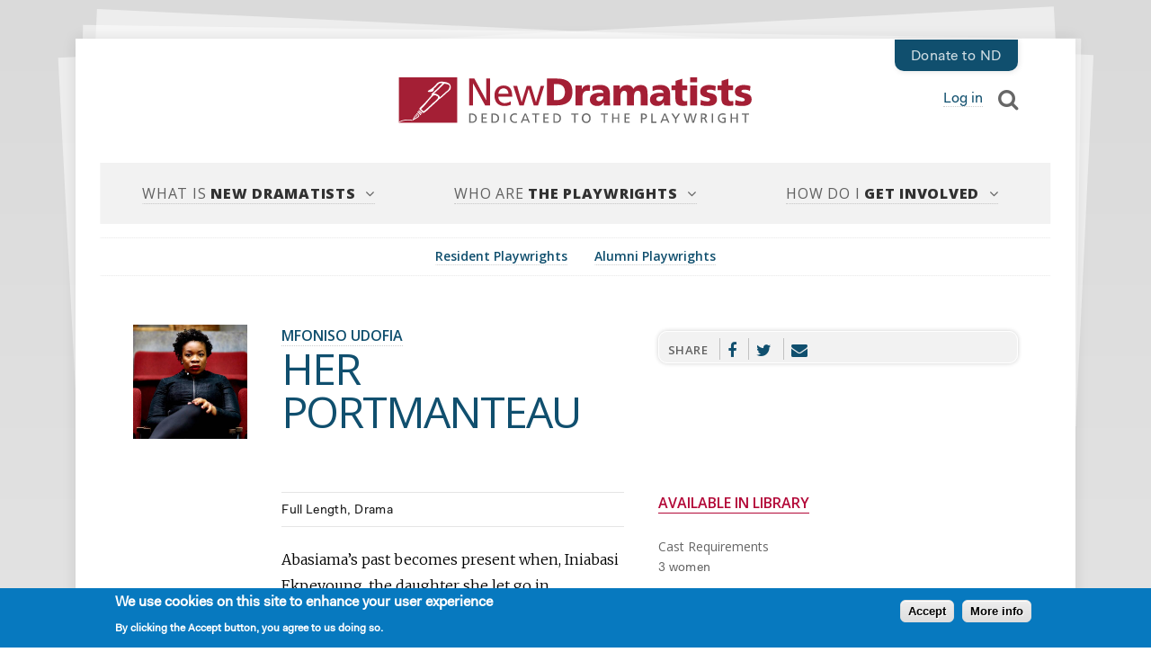

--- FILE ---
content_type: text/html; charset=UTF-8
request_url: https://newdramatists.org/mfoniso-udofia/her-portmanteau
body_size: 8034
content:
<!DOCTYPE html>
<html lang="en" dir="ltr" prefix="og: https://ogp.me/ns#">
  <head>
    <meta charset="utf-8" />
<noscript><style>form.antibot * :not(.antibot-message) { display: none !important; }</style>
</noscript><script async src="https://www.googletagmanager.com/gtag/js?id=UA-26750749-1"></script>
<script>window.dataLayer = window.dataLayer || [];function gtag(){dataLayer.push(arguments)};gtag("js", new Date());gtag("config", "UA-26750749-1", {"groups":"default","anonymize_ip":true});</script>
<link rel="canonical" href="https://newdramatists.org/mfoniso-udofia/her-portmanteau" />
<link rel="apple-touch-icon" sizes="180x180" href="/sites/default/files/favicons/apple-touch-icon.png"/>
<link rel="icon" type="image/png" sizes="32x32" href="/sites/default/files/favicons/favicon-32x32.png"/>
<link rel="icon" type="image/png" sizes="16x16" href="/sites/default/files/favicons/favicon-16x16.png"/>
<link rel="manifest" href="/sites/default/files/favicons/site.webmanifest"/>
<link rel="mask-icon" href="/sites/default/files/favicons/safari-pinned-tab.svg" color="#a41b32"/>
<meta name="msapplication-TileColor" content="#a41b32"/>
<meta name="theme-color" content="#ffffff"/>
<meta name="favicon-generator" content="Drupal responsive_favicons + realfavicongenerator.net" />
<meta name="Generator" content="Drupal 8 (https://www.drupal.org)" />
<meta name="MobileOptimized" content="width" />
<meta name="HandheldFriendly" content="true" />
<meta name="viewport" content="width=device-width, initial-scale=1.0" />
<style>div#sliding-popup, div#sliding-popup .eu-cookie-withdraw-banner, .eu-cookie-withdraw-tab {background: #0779bf} div#sliding-popup.eu-cookie-withdraw-wrapper { background: transparent; } #sliding-popup h1, #sliding-popup h2, #sliding-popup h3, #sliding-popup p, #sliding-popup label, #sliding-popup div, .eu-cookie-compliance-more-button, .eu-cookie-compliance-secondary-button, .eu-cookie-withdraw-tab { color: #ffffff;} .eu-cookie-withdraw-tab { border-color: #ffffff;}</style>
<link rel="revision" href="https://newdramatists.org/mfoniso-udofia/her-portmanteau" />

    <title>HER PORTMANTEAU | New  Dramatists</title>
    <base target="_parent">
    <link rel="stylesheet" media="all" href="/core/themes/stable/css/system/components/ajax-progress.module.css?sr866g" />
<link rel="stylesheet" media="all" href="/core/themes/stable/css/system/components/align.module.css?sr866g" />
<link rel="stylesheet" media="all" href="/core/themes/stable/css/system/components/autocomplete-loading.module.css?sr866g" />
<link rel="stylesheet" media="all" href="/core/themes/stable/css/system/components/fieldgroup.module.css?sr866g" />
<link rel="stylesheet" media="all" href="/core/themes/stable/css/system/components/container-inline.module.css?sr866g" />
<link rel="stylesheet" media="all" href="/core/themes/stable/css/system/components/clearfix.module.css?sr866g" />
<link rel="stylesheet" media="all" href="/core/themes/stable/css/system/components/details.module.css?sr866g" />
<link rel="stylesheet" media="all" href="/core/themes/stable/css/system/components/hidden.module.css?sr866g" />
<link rel="stylesheet" media="all" href="/core/themes/stable/css/system/components/item-list.module.css?sr866g" />
<link rel="stylesheet" media="all" href="/core/themes/stable/css/system/components/js.module.css?sr866g" />
<link rel="stylesheet" media="all" href="/core/themes/stable/css/system/components/nowrap.module.css?sr866g" />
<link rel="stylesheet" media="all" href="/core/themes/stable/css/system/components/position-container.module.css?sr866g" />
<link rel="stylesheet" media="all" href="/core/themes/stable/css/system/components/progress.module.css?sr866g" />
<link rel="stylesheet" media="all" href="/core/themes/stable/css/system/components/reset-appearance.module.css?sr866g" />
<link rel="stylesheet" media="all" href="/core/themes/stable/css/system/components/resize.module.css?sr866g" />
<link rel="stylesheet" media="all" href="/core/themes/stable/css/system/components/sticky-header.module.css?sr866g" />
<link rel="stylesheet" media="all" href="/core/themes/stable/css/system/components/system-status-counter.css?sr866g" />
<link rel="stylesheet" media="all" href="/core/themes/stable/css/system/components/system-status-report-counters.css?sr866g" />
<link rel="stylesheet" media="all" href="/core/themes/stable/css/system/components/system-status-report-general-info.css?sr866g" />
<link rel="stylesheet" media="all" href="/core/themes/stable/css/system/components/tabledrag.module.css?sr866g" />
<link rel="stylesheet" media="all" href="/core/themes/stable/css/system/components/tablesort.module.css?sr866g" />
<link rel="stylesheet" media="all" href="/core/themes/stable/css/system/components/tree-child.module.css?sr866g" />
<link rel="stylesheet" media="all" href="/core/themes/stable/css/views/views.module.css?sr866g" />
<link rel="stylesheet" media="all" href="/core/assets/vendor/jquery.ui/themes/base/core.css?sr866g" />
<link rel="stylesheet" media="all" href="/core/assets/vendor/jquery.ui/themes/base/checkboxradio.css?sr866g" />
<link rel="stylesheet" media="all" href="/core/assets/vendor/jquery.ui/themes/base/controlgroup.css?sr866g" />
<link rel="stylesheet" media="all" href="/core/assets/vendor/jquery.ui/themes/base/resizable.css?sr866g" />
<link rel="stylesheet" media="all" href="/core/assets/vendor/jquery.ui/themes/base/button.css?sr866g" />
<link rel="stylesheet" media="all" href="/core/assets/vendor/jquery.ui/themes/base/dialog.css?sr866g" />
<link rel="stylesheet" media="all" href="/modules/contrib/eu_cookie_compliance/css/eu_cookie_compliance.css?sr866g" />
<link rel="stylesheet" media="all" href="/modules/contrib/calendar/css/calendar.css?sr866g" />
<link rel="stylesheet" media="all" href="/modules/contrib/calendar/css/calendar_multiday.css?sr866g" />
<link rel="stylesheet" media="all" href="/modules/contrib/genpass/css/genpass.css?sr866g" />
<link rel="stylesheet" media="all" href="/modules/contrib/social_media/css/social_media.css?sr866g" />
<link rel="stylesheet" media="all" href="/core/assets/vendor/jquery.ui/themes/base/theme.css?sr866g" />
<link rel="stylesheet" media="all" href="https://unpkg.com/simplebar@latest/dist/simplebar.css" />
<link rel="stylesheet" media="all" href="https://cdn.rawgit.com/noelboss/featherlight/1.7.13/release/featherlight.min.css" />
<link rel="stylesheet" media="all" href="https://fonts.googleapis.com/css?family=Open+Sans:300,300i,400,400i,600,600i,800,800i|Merriweather:300,300i,700,700i" />
<link rel="stylesheet" media="all" href="/themes/custom/nd/pure-drawer.css?sr866g" />
<link rel="stylesheet" media="all" href="/themes/custom/nd/style.css?sr866g" />

    
<!--[if lte IE 8]>
<script src="/core/assets/vendor/html5shiv/html5shiv.min.js?v=3.7.3"></script>
<![endif]-->

  </head>
  <body>
    
      <div class="dialog-off-canvas-main-canvas" data-off-canvas-main-canvas>
    <div class="wrapper">
<div class="paper">
<header>
      
    
        <div class="logo"><a href="/" title="Home" rel="home">
      <img src="/themes/custom/nd/logo.svg" alt="Home" />
  </a></div>
      
  
    
      
            <div class="donate"><a href="https://newdramatists.democracyengine.com/support/">Donate to ND</a></div>
      
    
    
      <div class="Login-popup-link"><a href="/user/login?current=/" class="use-ajax login-popup-form" data-dialog-type="modal">Log in</a></div>
    
    
  <div class="search"><a href="#search">Search</a></div>
      <div id="search">
        <form action="/mfoniso-udofia/her-portmanteau" method="post" id="search-api-page-block-form-search" accept-charset="UTF-8">
  <div class="js-form-item form-item js-form-type-search form-item-keys js-form-item-keys form-no-label">
      <label for="edit-keys" class="visually-hidden">Search</label>
        <input title="Enter the terms you wish to search for." data-drupal-selector="edit-keys" type="search" id="edit-keys" name="keys" value="" size="15" maxlength="128" class="form-search" />

        </div>
<input autocomplete="off" data-drupal-selector="form-hbj-zj9quhe891garaafjfu9hf5qh9pfickuxfoqxpg" type="hidden" name="form_build_id" value="form-hBJ_Zj9QuHE891GArAaFJfu9hF5qH9PfiCkuXfOqXpg" />
<input data-drupal-selector="edit-search-api-page-block-form-search" type="hidden" name="form_id" value="search_api_page_block_form_search" />
<div data-drupal-selector="edit-actions" class="form-actions element-container-wrapper js-form-wrapper form-wrapper" id="edit-actions"><input class="search-form__submit button js-form-submit form-submit" data-drupal-selector="edit-submit" type="submit" id="edit-submit" name="op" value="Search" />
</div>

</form>

    </div>
  

      
    
        
  
  

  
  
  
  <nav class="mainnav">
  <ul>
  <li><a href="#" class="dropnav">What Is New Dramatists</em></a>
    <ul class="childnav">
            <li><a href="/our-mission-history-and-values" hreflang="en">Our Mission, History, and Values</a></li>
            <li><a href="/7-year-residency" hreflang="en">The 7-Year Residency</a></li>
            <li><a href="/board-staff-interns" hreflang="en">Board, Staff, &amp; Interns</a></li>
            <li><a href="/active-listening" hreflang="en">Active Listening</a></li>
        </ul>
</li>

    
  
  


  

  
  <li class="pwlist"><a href="#" class="dropnav"><h5>Who Are The Playwrights</h5>
</em></a>
      <ul class="childnav">
    <li><h5>Resident Playwrights</h5><ul>
            <li><a href="/johnna-adams" hreflang="en">Johnna Adams</a></li>
            <li><a href="/nkenna-akunna" hreflang="en">Nkenna Akunna</a></li>
            <li><a href="/boni-b-alvarez" hreflang="en">Boni B. Alvarez</a></li>
            <li><a href="/will-arbery" hreflang="en">Will Arbery</a></li>
            <li><a href="/kevin-artigue" hreflang="en">Kevin Artigue</a></li>
            <li><a href="/jaclyn-backhaus" hreflang="en">Jaclyn Backhaus</a></li>
            <li><a href="/hilary-bettis" hreflang="en">Hilary Bettis</a></li>
            <li><a href="/eboni-booth" hreflang="en">Eboni Booth</a></li>
            <li><a href="/agnes-borinsky" hreflang="en">agnes borinsky</a></li>
            <li><a href="/kirk-wood-bromley" hreflang="en">Kirk Wood Bromley</a></li>
            <li><a href="/frances-ya-chu-cowhig" hreflang="en">Frances Ya-Chu Cowhig</a></li>
            <li><a href="/sarah-gancher" hreflang="en">Sarah Gancher</a></li>
            <li><a href="/gracie-gardner" hreflang="en">Gracie Gardner</a></li>
            <li><a href="/morgan-gould" hreflang="en">Morgan Gould</a></li>
            <li><a href="/dipika-guha" hreflang="en">Dipika Guha</a></li>
            <li><a href="/mary-elizabeth-hamilton" hreflang="en">Mary Elizabeth Hamilton</a></li>
            <li><a href="/julia-izumi" hreflang="en">Julia Izumi</a></li>
            <li><a href="/c-julian-jimenez" hreflang="en">C. Julian Jiménez</a></li>
            <li><a href="/ca-johnson" hreflang="en">C.A. Johnson</a></li>
            <li><a href="/mj-kaufman" hreflang="en">MJ Kaufman</a></li>
            <li><a href="/haruna-lee" hreflang="en">Haruna Lee</a></li>
            <li><a href="/michael-lew" hreflang="en">Michael Lew</a></li>
            <li><a href="/shayan-lotfi" hreflang="en">Shayan Lotfi</a></li>
            <li><a href="/sam-max" hreflang="en">Sam Max</a></li>
            <li><a href="/tony-meneses" hreflang="en">Tony Meneses</a></li>
            <li><a href="/aya-ogawa" hreflang="en">Aya Ogawa</a></li>
            <li><a href="/jiehae-park" hreflang="en">Jiehae Park</a></li>
            <li><a href="/jonathan-payne" hreflang="en">Jonathan Payne</a></li>
            <li><a href="/deepa-purohit" hreflang="en">Deepa Purohit</a></li>
            <li><a href="/vickie-ramirez" hreflang="en">Vickie Ramirez</a></li>
            <li><a href="/edwin-rivera-arias" hreflang="en">Edwin Rivera-Arias</a></li>
            <li><a href="/tammy-ryan" hreflang="en">Tammy Ryan</a></li>
            <li><a href="/jordan-seavey" hreflang="en">Jordan Seavey</a></li>
            <li><a href="/madhuri-shekar" hreflang="en">Madhuri Shekar</a></li>
            <li><a href="/SM-shephard-massat" hreflang="en">SM Shephard-Massat</a></li>
            <li><a href="/charly-evon-simpson" hreflang="en">Charly Evon Simpson</a></li>
            <li><a href="/phillip-christian-smith" hreflang="en">Phillip Christian Smith</a></li>
            <li><a href="/susan-soon-he-stanton" hreflang="en">Susan Soon He Stanton</a></li>
            <li><a href="/ariel-stess" hreflang="en">Ariel Stess</a></li>
            <li><a href="/andrea-stolowitz" hreflang="en">Andrea Stolowitz</a></li>
            <li><a href="/reid-tang" hreflang="en">reid tang</a></li>
            <li><a href="/bryna-turner" hreflang="en">Bryna Turner</a></li>
            <li><a href="/jesus-i-valles" hreflang="en">Jesús I. Valles</a></li>
            <li><a href="/deborah-yarchun" hreflang="en">Deborah Yarchun</a></li>
            <li><a href="/lauren-yee" hreflang="en">Lauren Yee</a></li>
            <li><a href="/seayoung-yim" hreflang="en">Seayoung Yim</a></li>
        </ul></li>
      
  
  

  
    <li><h5>Princess Grace Award Fellowship</h5>
      <ul>
            <li><a href="/zoe-rhulen" hreflang="en">Zoë Rhulen</a></li>
        </ul>

  </li>
    
  
  

  
  


      
  
  

  
    <li>  
  </li>
    
  
  

  
  


    <a href="/alumni-playwrights" class="button">View Alumni Playwrights</a>
</ul>

  </li>
  
  
  
  

  
  


    
  
  

  
  
  
  <li><a href="#" class="dropnav">How Do I Get Involved</em></a>
    <ul class="childnav">
            <li><a href="/admissions" hreflang="en">Apply for the 7-Year Residency</a></li>
            <li><a href="/princess-grace-awards-playwriting-fellowship" hreflang="en">Apply for the Princess Grace Fellowship</a></li>
            <li><a href="/kleban-prize-musical-theatre" hreflang="en">Apply for the Kleban Prize</a></li>
            <li><a href="/work-us" hreflang="en">Work with Us</a></li>
            <li><a href="/support-us" hreflang="en">Support Us</a></li>
        </ul>
</li>

  
  
  
  

  
  


  </ul>
  </nav>
  
  
  
  

  
  


  

</header>
  <div class="messages animated fadeOut">
    <div data-drupal-messages-fallback class="hidden"></div>

  </div>
<main>
    <nav class="sectionnav">      
    
        
  
  

  
  
  

  <ul>
<li class=""><a href="/resident-playwrights" hreflang="en">Resident Playwrights</a></li>
<li class=""><a href="/alumni-playwrights" hreflang="en">Alumni Playwrights</a></li>
</ul>

  
  

  
  

  
  


  
</nav>
    
    
        <div id="content" class="onetwoone">

  
    

    <aside>
        
    

  
  

    <figure>  <img src="/sites/default/files/styles/profile_photo/public/2019-12/Mfoniso.jpg?h=5059e0a5&amp;itok=YeghX7Ci" width="500" height="500" alt="" />


</figure>

  
  

  
  

  
  

  </aside>
  <div class="title">
      <!-- <h6>Who Are the Playwrights</h6> -->
      <h3>  
    

  
  

    <a href="/index.php/mfoniso-udofia" hreflang="en">Mfoniso Udofia</a>
  
  

  
  

  
  
</h3>
      <h1><span>HER PORTMANTEAU</span>
</h1>

  </div>

  <article>
      <section class="playcategories">
          <ul>
                        <li>Full Length</li>
        
                            <li>Drama</li>
            
          
        </ul>
      </section>
      <section>
          
            <p>Abasiama’s past becomes present when, Iniabasi Ekpeyoung, the daughter she let go in SOJOURNERS returns to America, demanding her birthright. </p>
<p>Trapped in a one-bedroom New York City apartment, Abasiama and her two eldest daughters from two different marriages, Iniabasi and Adiaha, have a war of words. Each daughter sits on mountains of grievance – and neither of them can, nor want, to see into the other. </p>
<p>Abasiama faces the greatest reckoning of her life and must contend with the choices she made in her youth. If not, if Abasiama fails, her family will remain an ocean apart.</p>

      
      </section>
      <section class="playsample collapsible">
          
      </section>
      <section>
          
      </section>

  </article>
    
    
      

<div class="share">
  <h5>Share</h5>
  <ul class="">
                    <li>
        <a    target="_blank"  class="facebook-share"   href="http://www.facebook.com/share.php?u=https://newdramatists.org/mfoniso-udofia/her-portmanteau&amp;title=HER PORTMANTEAU"
          title="Facebook">
                      Facebook
                  </a>

      </li>
                <li>
        <a    target="_blank"  class="twitter"   href="https://twitter.com/intent/tweet?url=https://newdramatists.org/mfoniso-udofia/her-portmanteau&amp;status=HER PORTMANTEAU+https://newdramatists.org/mfoniso-udofia/her-portmanteau"
          title="Twitter">
                      Twitter
                  </a>

      </li>
                <li>
        <a     class="email"   href="mailto:?subject=HER PORTMANTEAU&amp;body=https://newdramatists.org/mfoniso-udofia/her-portmanteau"
          title="Email">
                      Email
                  </a>

      </li>
      </ul>
</div>

  
  <section class="sidebar">
      
      <h3 class="inlibrary"><span>Available in Library</span></h3>      <div class="spacer">
    <h6>Cast Requirements</h6>
              <p>3 women</p>

        </div>            <div class="spacer">
    <h6> Production and Development History</h6>
              <p><strong>PRODUCTIONS:</strong></p>
<ul><li>Central Square Theatre (upcoming 2025), dir. Tasia Jones</li>
<li>George Street Playhouse (Winter ‘22), dir. Laiona Michelle</li>
<li>American Conservatory Theater (Spring ‘19), dir. Victor Malana Maog</li>
<li>Boston Court (Spring ‘18), dir. Gregg Daniel</li>
<li>New York Theatre Workshop (Spring ‘17), dir. Ed Iskandar</li>
<li>Nat. Black Theatre (<em>workshop production</em> Winter ‘15), dir. Victor Malana Maog</li>
</ul><p><strong>DEVELOPMENT:</strong></p>
<ul><li>Almasi Collaborative Arts in Zimbabwe, Summer 2023</li>
<li>NYTW’s Dartmouth Summer Program, 2016</li>
<li>New York Theatre Workshop: Mondays @3, 2016</li>
</ul><p><strong>RESIDENCIES</strong></p>
<ul><li>Space on Ryder Farm Residency, 2014</li>
<li>Hedgebrook, 2015</li>
<li>I am Soul Resident through National Black Theatre, 2015</li>
</ul>
        </div>      <div class="spacer">
    <h6>Honors</h6>
              <ul><li>Edgerton New Play Award</li>
<li>Third Annual Kilroy List Honorable Mention, 2015</li>
<li>Second Annual Kilroy List Honorable Mention, 2015</li>
</ul>
        </div>      <div class="spacer">
    <h6>Publisher</h6>
              <p><a href="https://www.dramatists.com/cgi-bin/db/single.asp?key=5713&amp;keysearch=HER+PORTMANTEAU&amp;options=all&amp;limitResult=all&amp;limitResult1=allgenres&amp;total=all&amp;male=all&amp;female=all&amp;limitFull=&amp;limitShort=&amp;limitMusical=&amp;limit1Drama=&amp;limit1Comedy=&amp;melodrama=&amp;romantic=&amp;tragedy=&amp;farce=&amp;satire=&amp;thriller=&amp;mystery=&amp;dark=&amp;historical=&amp;single=yes">Dramatists Play Service</a></p>

        </div>      <div class="spacer">
    <h6>Press</h6>
              <p><a href="https://www.nytimes.com/2017/05/31/theater/mfoniso-udofia-sojourners-her-portmanteau-ufot-cycle.html">https://www.nytimes.com/2017/05/31/theater/mfoniso-udofia-sojourners-her-portmanteau-ufot-cycle.html</a></p>
<p><a href="https://www.nytimes.com/2017/05/16/theater/sojourners-review.html">https://www.nytimes.com/2017/05/16/theater/sojourners-review.html</a></p>

        </div>  </section>
</div>


        
    </main>
  <footer role="contentinfo">
    <section class="footer-main">
      
    
        
  
  

  
  
  

  <div>
<h6>What Is New Dramatists</h6>
<ul>
    <li><a href="/welcome" hreflang="en">Welcome</a></li>
    <li><a href="/7-year-residency" hreflang="en">The 7-Year Residency</a></li>
    <li><a href="/active-listening" hreflang="en">Active Listening</a></li>
    <li><a href="/board-staff-interns" hreflang="en">Board, Staff, &amp; Interns</a></li>
    <li><a href="/our-mission-history-and-values" hreflang="en">Our Mission, History, and Values</a></li>
</ul>
</div>
<div>
<h6>Who Are The Playwrights</h6>
<ul>
    <li><a href="/resident-playwrights" hreflang="en">Resident Playwrights</a></li>
    <li><a href="/alumni-playwrights" hreflang="en">Alumni Playwrights</a></li>
</ul>
</div>
<div>
<h6>How Do I Get Involved</h6>
<ul>
    <li><a href="/support-us" hreflang="en">Support Us</a></li>
    <li><a href="/princess-grace-awards-playwriting-fellowship" hreflang="en">Apply for the Princess Grace Fellowship</a></li>
    <li><a href="/kleban-prize-musical-theatre" hreflang="en">Apply for the Kleban Prize</a></li>
    <li><a href="/work-us" hreflang="en">Work with Us</a></li>
    <li><a href="/admissions" hreflang="en">Apply for the 7-Year Residency</a></li>
</ul>
</div>

  
  

  
  

  
  


    
    
      
            <div class="footerinfo">
<div class="sociallinks">
<h6>Follow</h6>
<ul><li><a href="https://www.facebook.com/newdramatists" target="_blank" class="facebook-share">New Dramatists on Facebook</a></li>
<li><a href="https://www.twitter.com/newdramatists" target="_blank" class="twitter">New Dramatists on Twitter</a></li>
<li><a href="https://www.instagram.com/newdramatists" target="_blank" class="instagram">New Dramatists on Instagram</a></li>
</ul></div>
<div>
<a href="https://www.guidestar.org/profile/13-1601093" target="_blank"><img alt="guidestar platinum" data-entity-type="file" data-entity-uuid="0e4bb2a1-f848-48bf-a938-cfeea389aa52" src="/sites/default/files/website/images/guideStarSeal_platinum_SM.png" /></a>
</div>
</div>

      
  
</section>

          
    
      
            <section class="smallfooter"><ul><li><strong>New Dramatists</strong></li>
<li>located — 424 West 44th Street, New York, NY 10036</li>
<li>mailing — PO Box 2697, New York NY 10108</li>
<li><a data-entity-substitution="canonical" data-entity-type="node" data-entity-uuid="a26ca8ef-37ce-4119-a5a3-4e793d9e170d" href="/contact-us" title="Contact Us">Contact Us</a></li>
</ul></section>
      
  

  </footer>
</div>
</div>

  </div>

    
    <script type="application/json" data-drupal-selector="drupal-settings-json">{"path":{"baseUrl":"\/","scriptPath":null,"pathPrefix":"","currentPath":"node\/386","currentPathIsAdmin":false,"isFront":false,"currentLanguage":"en"},"pluralDelimiter":"\u0003","suppressDeprecationErrors":true,"ajaxPageState":{"libraries":"calendar\/calendar.theme,core\/drupal.dialog.ajax,core\/html5shiv,eu_cookie_compliance\/eu_cookie_compliance_default,form_placeholder\/form_placeholder,genpass\/genpass,google_analytics\/google_analytics,nd\/cookie,nd\/drawer,nd\/featherlight,nd\/font-awesome,nd\/global-css,nd\/google-fonts,nd\/lettering,nd\/medium-zoom,nd\/nd,nd\/readmore,nd\/simplebar,obfuscate_email\/default,social_media\/basic,system\/base,views\/views.module","theme":"nd","theme_token":null},"ajaxTrustedUrl":{"form_action_p_pvdeGsVG5zNF_XLGPTvYSKCf43t8qZYSwcfZl2uzM":true},"google_analytics":{"account":"UA-26750749-1","trackOutbound":true,"trackMailto":true,"trackDownload":true,"trackDownloadExtensions":"7z|aac|arc|arj|asf|asx|avi|bin|csv|doc(x|m)?|dot(x|m)?|exe|flv|gif|gz|gzip|hqx|jar|jpe?g|js|mp(2|3|4|e?g)|mov(ie)?|msi|msp|pdf|phps|png|ppt(x|m)?|pot(x|m)?|pps(x|m)?|ppam|sld(x|m)?|thmx|qtm?|ra(m|r)?|sea|sit|tar|tgz|torrent|txt|wav|wma|wmv|wpd|xls(x|m|b)?|xlt(x|m)|xlam|xml|z|zip","trackDomainMode":1},"eu_cookie_compliance":{"cookie_policy_version":"1.0.0","popup_enabled":true,"popup_agreed_enabled":false,"popup_hide_agreed":false,"popup_clicking_confirmation":true,"popup_scrolling_confirmation":false,"popup_html_info":"\u003Cdiv role=\u0022alertdialog\u0022 aria-labelledby=\u0022popup-text\u0022 class=\u0022eu-cookie-compliance-banner eu-cookie-compliance-banner-info\u0022\u003E\n  \u003Cdiv class =\u0022popup-content info eu-cookie-compliance-content\u0022\u003E\n    \u003Cdiv id=\u0022popup-text\u0022 class=\u0022eu-cookie-compliance-message\u0022\u003E\n      \u003Ch2\u003EWe use cookies on this site to enhance your user experience\u003C\/h2\u003E\n\u003Cp\u003EBy clicking the Accept button, you agree to us doing so.\u003C\/p\u003E\n\n    \u003C\/div\u003E\n    \u003Cdiv id=\u0022popup-buttons\u0022 class=\u0022eu-cookie-compliance-buttons\u0022\u003E\n      \u003Cbutton type=\u0022button\u0022 class=\u0022agree-button eu-cookie-compliance-agree-button\u0022\u003EAccept\u003C\/button\u003E\n              \u003Cbutton type=\u0022button\u0022 class=\u0022disagree-button find-more-button eu-cookie-compliance-more-button\u0022\u003EMore info\u003C\/button\u003E\n          \u003C\/div\u003E\n  \u003C\/div\u003E\n\u003C\/div\u003E","use_mobile_message":false,"mobile_popup_html_info":"\u003Cdiv role=\u0022alertdialog\u0022 aria-labelledby=\u0022popup-text\u0022 class=\u0022eu-cookie-compliance-banner eu-cookie-compliance-banner-info\u0022\u003E\n  \u003Cdiv class =\u0022popup-content info eu-cookie-compliance-content\u0022\u003E\n    \u003Cdiv id=\u0022popup-text\u0022 class=\u0022eu-cookie-compliance-message\u0022\u003E\n      \n    \u003C\/div\u003E\n    \u003Cdiv id=\u0022popup-buttons\u0022 class=\u0022eu-cookie-compliance-buttons\u0022\u003E\n      \u003Cbutton type=\u0022button\u0022 class=\u0022agree-button eu-cookie-compliance-agree-button\u0022\u003EAccept\u003C\/button\u003E\n              \u003Cbutton type=\u0022button\u0022 class=\u0022disagree-button find-more-button eu-cookie-compliance-more-button\u0022\u003EMore info\u003C\/button\u003E\n          \u003C\/div\u003E\n  \u003C\/div\u003E\n\u003C\/div\u003E","mobile_breakpoint":768,"popup_html_agreed":false,"popup_use_bare_css":false,"popup_height":"auto","popup_width":"100%","popup_delay":1000,"popup_link":"\/privacy","popup_link_new_window":true,"popup_position":false,"fixed_top_position":true,"popup_language":"en","store_consent":false,"better_support_for_screen_readers":false,"cookie_name":"","reload_page":false,"domain":"","domain_all_sites":false,"popup_eu_only_js":false,"cookie_lifetime":100,"cookie_session":0,"set_cookie_session_zero_on_disagree":0,"disagree_do_not_show_popup":false,"method":"default","automatic_cookies_removal":true,"allowed_cookies":"","withdraw_markup":"\u003Cbutton type=\u0022button\u0022 class=\u0022eu-cookie-withdraw-tab\u0022\u003EPrivacy settings\u003C\/button\u003E\n\u003Cdiv role=\u0022alertdialog\u0022 aria-labelledby=\u0022popup-text\u0022 class=\u0022eu-cookie-withdraw-banner\u0022\u003E\n  \u003Cdiv class=\u0022popup-content info eu-cookie-compliance-content\u0022\u003E\n    \u003Cdiv id=\u0022popup-text\u0022 class=\u0022eu-cookie-compliance-message\u0022\u003E\n      \u003Ch2\u003EWe use cookies on this site to enhance your user experience\u003C\/h2\u003E\n\u003Cp\u003EYou have given your consent for us to set cookies.\u003C\/p\u003E\n\n    \u003C\/div\u003E\n    \u003Cdiv id=\u0022popup-buttons\u0022 class=\u0022eu-cookie-compliance-buttons\u0022\u003E\n      \u003Cbutton type=\u0022button\u0022 class=\u0022eu-cookie-withdraw-button\u0022\u003EWithdraw consent\u003C\/button\u003E\n    \u003C\/div\u003E\n  \u003C\/div\u003E\n\u003C\/div\u003E","withdraw_enabled":false,"reload_options":0,"reload_routes_list":"","withdraw_button_on_info_popup":false,"cookie_categories":[],"cookie_categories_details":[],"enable_save_preferences_button":true,"containing_element":"body","settings_tab_enabled":false},"form_placeholder":{"include":"#search input[type=search]","exclude":"","required_indicator":"leave"},"user":{"uid":0,"permissionsHash":"1ced3e9a26428ae9e8abffe8e5fef131ffa4a196611e3cc0b7968549a66f5f94"}}</script>
<script src="/core/assets/vendor/jquery/jquery.min.js?v=3.5.1"></script>
<script src="/core/misc/polyfills/object.assign.js?v=8.9.13"></script>
<script src="/core/assets/vendor/jquery-once/jquery.once.min.js?v=2.2.3"></script>
<script src="/core/misc/drupalSettingsLoader.js?v=8.9.13"></script>
<script src="/core/misc/drupal.js?v=8.9.13"></script>
<script src="/core/misc/drupal.init.js?v=8.9.13"></script>
<script src="/core/assets/vendor/jquery.ui/ui/data-min.js?v=1.12.1"></script>
<script src="/core/assets/vendor/jquery.ui/ui/disable-selection-min.js?v=1.12.1"></script>
<script src="/core/assets/vendor/jquery.ui/ui/form-min.js?v=1.12.1"></script>
<script src="/core/assets/vendor/jquery.ui/ui/labels-min.js?v=1.12.1"></script>
<script src="/core/assets/vendor/jquery.ui/ui/jquery-1-7-min.js?v=1.12.1"></script>
<script src="/core/assets/vendor/jquery.ui/ui/scroll-parent-min.js?v=1.12.1"></script>
<script src="/core/assets/vendor/jquery.ui/ui/tabbable-min.js?v=1.12.1"></script>
<script src="/core/assets/vendor/jquery.ui/ui/unique-id-min.js?v=1.12.1"></script>
<script src="/core/assets/vendor/jquery.ui/ui/version-min.js?v=1.12.1"></script>
<script src="/core/assets/vendor/jquery.ui/ui/escape-selector-min.js?v=1.12.1"></script>
<script src="/core/assets/vendor/jquery.ui/ui/focusable-min.js?v=1.12.1"></script>
<script src="/core/assets/vendor/jquery.ui/ui/keycode-min.js?v=1.12.1"></script>
<script src="/core/assets/vendor/jquery.ui/ui/plugin-min.js?v=1.12.1"></script>
<script src="/core/assets/vendor/jquery.ui/ui/safe-active-element-min.js?v=1.12.1"></script>
<script src="/core/assets/vendor/jquery.ui/ui/safe-blur-min.js?v=1.12.1"></script>
<script src="/core/assets/vendor/jquery.ui/ui/widget-min.js?v=1.12.1"></script>
<script src="/modules/contrib/google_analytics/js/google_analytics.js?v=8.9.13"></script>
<script src="https://use.fontawesome.com/10ad2df2e7.js"></script>
<script src="/themes/custom/nd/lettering.js?sr866g"></script>
<script src="https://cdn.rawgit.com/noelboss/featherlight/1.7.13/release/featherlight.min.js"></script>
<script src="/themes/custom/nd/medium-zoom.min.js?sr866g"></script>
<script src="/themes/custom/nd/readmore.js?sr866g"></script>
<script src="/themes/custom/nd/js.cookie.js?sr866g"></script>
<script src="https://unpkg.com/simplebar@latest/dist/simplebar.min.js"></script>
<script src="/themes/custom/nd/nd.js?sr866g"></script>
<script src="/modules/contrib/obfuscate_email/js/obfuscate_email.js?v=8.9.13"></script>
<script src="/core/misc/progress.js?v=8.9.13"></script>
<script src="/core/modules/responsive_image/js/responsive_image.ajax.js?v=8.9.13"></script>
<script src="/core/misc/ajax.js?v=8.9.13"></script>
<script src="/core/themes/stable/js/ajax.js?v=8.9.13"></script>
<script src="/core/misc/debounce.js?v=8.9.13"></script>
<script src="/core/misc/displace.js?v=8.9.13"></script>
<script src="/core/assets/vendor/jquery.ui/ui/form-reset-mixin-min.js?v=1.12.1"></script>
<script src="/core/assets/vendor/jquery.ui/ui/widgets/checkboxradio-min.js?v=1.12.1"></script>
<script src="/core/assets/vendor/jquery.ui/ui/widgets/controlgroup-min.js?v=1.12.1"></script>
<script src="/core/assets/vendor/jquery.ui/ui/widgets/button-min.js?v=1.12.1"></script>
<script src="/core/assets/vendor/jquery.ui/ui/ie-min.js?v=1.12.1"></script>
<script src="/core/assets/vendor/jquery.ui/ui/widgets/mouse-min.js?v=1.12.1"></script>
<script src="/core/assets/vendor/jquery.ui/ui/widgets/draggable-min.js?v=1.12.1"></script>
<script src="/core/assets/vendor/jquery.ui/ui/position-min.js?v=1.12.1"></script>
<script src="/core/assets/vendor/jquery.ui/ui/widgets/resizable-min.js?v=1.12.1"></script>
<script src="/core/assets/vendor/jquery.ui/ui/widgets/dialog-min.js?v=1.12.1"></script>
<script src="/core/misc/dialog/dialog.js?v=8.9.13"></script>
<script src="/core/misc/dialog/dialog.position.js?v=8.9.13"></script>
<script src="/core/misc/dialog/dialog.jquery-ui.js?v=8.9.13"></script>
<script src="/core/misc/dialog/dialog.ajax.js?v=8.9.13"></script>
<script src="/core/assets/vendor/js-cookie/js.cookie.min.js?v=3.0.0-rc0"></script>
<script src="/core/misc/jquery.cookie.shim.js?v=8.9.13"></script>
<script src="/modules/contrib/eu_cookie_compliance/js/eu_cookie_compliance.js?v=1.9" defer></script>
<script src="/modules/contrib/form_placeholder/js/form_placeholder.js?v=8.9.13"></script>

  </body>
</html>


--- FILE ---
content_type: text/css
request_url: https://newdramatists.org/themes/custom/nd/style.css?sr866g
body_size: 9782
content:
@font-face{
    font-family: "FaktPro-Hair";
    src:url("fonts/FaktPro-Hair.eot?#iefix");
    src:url("fonts/FaktPro-Hair.eot?#iefix") format('embedded-opentype'), url("fonts/FaktPro-Hair.ttf") format('truetype'), url("fonts/FaktPro-Hair.woff") format('woff');
}
@font-face{
    font-family: "FaktPro-Thin";
    src:url("fonts/FaktPro-Thin.eot?#iefix");
    src:url("fonts/FaktPro-Thin.eot?#iefix") format('embedded-opentype'), url("fonts/FaktPro-Thin.ttf") format('truetype'), url("fonts/FaktPro-Thin.woff") format('woff');
}
@font-face{
    font-family: "FaktPro-Light";
    src:url("fonts/FaktPro-Light.eot?#iefix");
    src:url("fonts/FaktPro-Light.eot?#iefix") format('embedded-opentype'), url("fonts/FaktPro-Light.ttf") format('truetype'), url("fonts/FaktPro-Light.woff") format('woff');
}
@font-face{
    font-family: "FaktPro-Blond";
    src:url("fonts/FaktPro-Blond.eot?#iefix");
    src:url("fonts/FaktPro-Blond.eot?#iefix") format('embedded-opentype'), url("fonts/FaktPro-Blond.ttf") format('truetype'), url("fonts/FaktPro-Blond.woff") format('woff');
}
@font-face{
    font-family: "FaktPro-BlondItalic";
    src:url("fonts/FaktPro-BlondItalic.eot?#iefix");
    src:url("fonts/FaktPro-BlondItalic.eot?#iefix") format('embedded-opentype'), url("fonts/FaktPro-BlondItalic.ttf") format('truetype'), url("fonts/FaktPro-BlondItalic.woff") format('woff')
}
@font-face{
    font-family: "FaktPro-Normal";
    src:url("fonts/FaktPro-Normal.eot?#iefix");
    src:url("fonts/FaktPro-Normal.eot?#iefix") format('embedded-opentype'), url("fonts/FaktPro-Normal.ttf") format('truetype'), url("fonts/FaktPro-Normal.woff") format('woff');
}
@font-face{
    font-family: "FaktPro-NormalItalic";
    src:url("fonts/FaktPro-NormalItalic.eot?#iefix");
    src:url("fonts/FaktPro-NormalItalic.eot?#iefix") format('embedded-opentype'), url("fonts/FaktPro-NormalItalic.ttf") format('truetype'), url("fonts/FaktPro-NormalItalic.woff") format('woff');
}
@font-face{
    font-family: "FaktPro-Medium";
    src:url("fonts/FaktPro-Medium.eot?#iefix");
    src:url("fonts/FaktPro-Medium.eot?#iefix") format('embedded-opentype'), url("fonts/FaktPro-Medium.ttf") format('truetype'), url("fonts/FaktPro-Medium.woff") format('woff');
}
@font-face{
    font-family: "FaktPro-SemiBold";
    src:url("fonts/FaktPro-SemiBold.eot?#iefix");
    src:url("fonts/FaktPro-SemiBold.eot?#iefix") format('embedded-opentype'), url("fonts/FaktPro-SemiBold.ttf") format('truetype'), url("fonts/FaktPro-SemiBold.woff") format('woff');
}
@font-face{
    font-family: "FaktPro-Bold";
    src:url("fonts/FaktPro-Bold.eot?#iefix");
    src:url("fonts/FaktPro-Bold.eot?#iefix") format('embedded-opentype'), url("fonts/FaktPro-Bold.ttf") format('truetype'), url("fonts/FaktPro-Bold.woff") format('woff');
}
@font-face{
    font-family: "FaktPro-BoldItalic";
    src:url("fonts/FaktPro-BoldItalic.eot?#iefix");
    src:url("fonts/FaktPro-BoldItalic.eot?#iefix") format('embedded-opentype'), url("fonts/FaktPro-BoldItalic.ttf") format('truetype'), url("fonts/FaktPro-BoldItalic.woff") format('woff');
}
@font-face{
    font-family: "FaktPro-Black";
    src:url("fonts/FaktPro-Black.eot?#iefix");
    src:url("fonts/FaktPro-Black.eot?#iefix") format('embedded-opentype'), url("fonts/FaktPro-Bold.ttf") format('truetype'), url("fonts/FaktPro-Black.woff") format('woff');
}
html, body, div, span, applet, object, iframe, h1, h2, h3, h4, h5, h6, p, blockquote, pre, a, abbr, acronym, address, big, cite, code, del, dfn, em, img, ins, kbd, q, s, samp, small, strike, strong, sub, sup, tt, var, b, u, i, center, dl, dt, dd, ol, ul, li, fieldset, form, label, legend, table, caption, tbody, tfoot, thead, tr, th, td, article, aside, canvas, details, embed, figure, figcaption, footer, header, hgroup, menu, nav, output, ruby, section, summary, time, mark, audio, video {
    margin: 0;
    padding: 0;
    border: 0;
    font-size: 100%;
    font: inherit;
    vertical-align: baseline;
}
html {
    font-size: 16px;
    min-height: 100%;
    margin: 0 auto;
}
article, aside, details, figcaption, figure, footer, header, hgroup, menu, nav, section {
    display: block;
}
body {
    line-height: 1.6em;
    margin: 0 auto;
    -webkit-font-smoothing: antialiased; /* Fix for webkit rendering */
    -moz-osx-font-smoothing: grayscale;
    -webkit-text-size-adjust: 100%;
    font-family: "FaktPro-Normal", Arial, sans-serif;
    font-weight: normal;
    font-style: normal;
    color: rgba(0,0,0,1);
    width: 90vw;
    padding: 1vh 5vw 0 5vw;
    min-height: 100%;
        /* Permalink - use to edit and share this gradient: http://colorzilla.com/gradient-editor/#e1e1e1+0,ffffff+100 */
    background: rgba(0,0,0,0.15); /* Old browsers */
    background: -moz-linear-gradient(rgba(0,0,0,0.15), rgba(0,0,0,0.05)); /* FF3.6-15 */
    background: -webkit-linear-gradient(rgba(0,0,0,0.15), rgba(0,0,0,0.05)); /* Chrome10-25,Safari5.1-6 */
    background: linear-gradient(rgba(0,0,0,0.15), rgba(0,0,0,0.05)); /* W3C, IE10+, FF16+, Chrome26+, Opera12+, Safari7+ */
    filter: progid:DXImageTransform.Microsoft.gradient( startColorstr='#e1e1e1', endColorstr='#ffffff',GradientType=0 ); /* IE6-9 */

}
a:focus,
button:focus,
input:focus,
textarea:focus {
outline: none;
}

.wrapper {
    padding-top: 5vh;
    background-image: url('nd-paper.svg');
    background-repeat: no-repeat;
    background-size: 100%;
}
.paper {
    margin: 0 1.75% 2vh 1.75%;
    padding: 0 5vw;
    background-color: rgb(255,255,255);
    box-shadow: 0px 0px 15px rgba(0,0,0,0.1);
}
a {
    color: rgb(16, 79, 110);
    transition: all 0.3s ease;
    text-decoration: none;
    border-bottom: dotted 1px rgba(0,0,0,0.2);
}
p a {
    font-family: "FaktPro-Medium";
    font-size: 1.1em;
}
.sidebar p a {
    font-size: inherit;
}
a.button, label.button, #auth_box input[type="submit"], input[type="submit"], label.button, .announcelink.button a {
    padding: 14px 28px 12px 28px;
    border-radius: 8px;
    border: 0;
    font-size: .8125rem;
    letter-spacing: 1.5px;
    font-family: "FaktPro-Medium";
    transition: all 0.3s ease;
    box-shadow: none;
    background-color: rgba(16, 79, 110, 0.9);
    color: white;
    line-height: 1em;
    text-transform: uppercase;
    text-align: center;
    min-width: 100px;
}
a.button:hover, label.button:hover {
    cursor: pointer;
}
.sidebar a.button {
    display: block;
    margin-bottom: 2vh;
}

li.active a {
    color: rgb(179,8,56);
    border-bottom-color: rgb(179,8,56);
    border-bottom-style: solid;
}
a:hover {
    color: rgb(0,0,0);
    border-bottom-color: rgba(0,0,0,0.8);
}
ul, ol, li {
    list-style: none;
    margin: 0;
    padding: 0;
}
h5 {
    font-family: 'Open Sans', arial, sans-serif;
    font-weight: normal;
    font-size: .8125rem;
    line-height: 1.25em;
    letter-spacing: .5px;
    margin-bottom: .75vh;
    text-transform: uppercase;
    color: rgba(0,0,0,0.6);
    font-weight: 800;
}
header {
    padding: 6vh 0 2vh 0;
    align-items: center;
    position: relative;
}
header .logo {
    margin: 0 auto;
    margin-bottom: 6vh;
    width: 40%;
}
header .logo img {
    width: 100%;
    height: auto;
    display: block;
}
header nav.mainnav > ul {
    display: grid;
    grid-template-columns: repeat(3, 1fr);
    text-transform: uppercase;
    font-family: 'Open Sans', arial, sans-serif;
    font-weight: 400;
    font-size: 1rem;
    letter-spacing: .75px;
    text-align: center;
    background-color: rgba(0,0,0,0.05);
    z-index: 10;
}
header nav.mainnav > ul, nav.sectionnav {
    position: relative;
    width: 107.5%;
    left: 50%;
    transform: translateX(-50%);
}
header nav.mainnav > ul > li {
    padding: 3vh 0;
}
header nav.mainnav a {
    color: rgba(0,0,0,0.6);
}
header nav.mainnav a:hover {
    color: rgb(0,0,0);
}
header nav.mainnav a.active, header nav.mainnav a.active em {
    border-bottom-color: rgba(0,0,0,0.8);
}
header nav.mainnav a .word3, header nav.mainnav a .word4, header nav.mainnav a .word5 {
    color: rgba(0,0,0,0.8);
    font-weight: 800;
}
header nav.mainnav a.active, header nav.mainnav a.active em, header nav.mainnav a.active .word3, header nav.mainnav a.active .word4, header nav.mainnav a.active .word5, header nav.mainnav a.active:hover .word3, header nav.mainnav a.active:hover .word4, header nav.mainnav a.active:hover .word5 {
    color: rgb(179,8,56);
}
header nav.mainnav a:hover .word3, header nav.mainnav a:hover .word4, header nav.mainnav a:hover .word5 {
    color: rgb(0,0,0);
}
header nav.mainnav > ul > li:nth-of-type(3) a .word3 {
    color: inherit;
    font-weight: inherit;
}
header nav.mainnav > ul > li > a:after {
    font-size: 1rem;
    font-family: FontAwesome;
    content: '\f107';
    padding-left: 6px;
}
header nav.mainnav a.active:after {
    font-size: 1rem;
    font-family: FontAwesome;
    content: '\f106';
    padding-left: 6px;
    position: relative;
    bottom: 1px;
}
nav.mainnav ul ul.childnav {
    position: absolute;
    top: 9.5vh;
    left: 0;
    width: 100%;
    visibility: hidden;
    opacity: 0;
    padding: 2vh 0;
    overflow: hidden;
    transition: all 0.3s ease;
    background-color: rgb(100,100,100);
    text-transform: none;
    letter-spacing: 0;
}
nav.mainnav ul ul.childnav li {
    display: inline-block;
    font-family: "FaktPro-SemiBold";
    font-size: .9375rem;
    padding: 0 1vw;
}
nav.mainnav li.pwlist ul.childnav > li {
    width: 100%;
    padding: 0 2vw;
    box-sizing: border-box;
}
nav.mainnav li.pwlist ul.childnav h5 {
    text-align: left;
}
nav.mainnav ul ul.childnav li a {
    color: rgba(255,255,255,0.8);
}
nav.mainnav ul ul.childnav li a:after {
    content: '';
    padding: 0;
}
nav.mainnav ul ul.childnav li a:hover {
    color: rgba(255,255,255,1);
    border-bottom-color: rgba(255,255,255,0.8);
    border-bottom-style: solid;
}
nav.mainnav ul ul.childnav li > ul {
    -moz-column-count: 5;
    -moz-column-gap: 0;
    -webkit-column-count: 5;
    -webkit-column-gap: 0;
    column-count: 5;
    column-gap: 0;
    margin-bottom: 4vh;
}
nav.mainnav ul ul.childnav li > ul li {
    display: inherit;
    padding: 0;
    text-align: left;
    font-size: 1rem;
    line-height: 1.25em;
    margin-bottom: 1.15vh;
}
nav.mainnav ul ul.childnav.seen {
    height: auto;
    opacity: 1;
    visibility: visible;
}
header .search {
    position: absolute;
    right: 0;
    top: 25%;
    font-size: 0;
}
header .search a {
    border-bottom: none;
}
header .search a:before {
    content: '\f002';
    font-size: 1.5rem;
    font-family: FontAwesome;
    color: rgba(0,0,0,0.6);
    transition: all 0.3s ease;
}
header .search a:hover:before {
    color: rgb(16, 79, 110);
}
header .Login-popup-link, header nav#block-useraccountmenu {
    position: absolute;
    top: 25%;
    right: 4%;
}
header .donate {
    position: absolute;
    top: 0vh;
    right: 0%;
}
header .donate a {
    font-size: 1rem;
    line-height: 2em;
    background-color: rgb(16, 79, 110);
    color: rgba(255,255,255,0.8);
    padding: 11px 18px 8px 18px;
    line-height: 2.5em;
    border-radius: 0 0 10px 10px;
    border: none;
    box-shadow: 1px 1px 6px rgba(0,0,0,0.1);
    letter-spacing: .5px;
}
header .donate a:hover {
    color: rgb(16, 79, 110);
    background-color: rgb(255,255,255);
}
header .pwlist {
    text-align: center;
}
header .pwlist span:hover {s
    color: rgba(0,0,0,0.8);
    cursor: pointer;
}
header .pws {
    display: none;
    width: 100%;
    position: absolute;
    top: 6vh;
    text-align: left;
    background-color: rgb(255,255,255);
    padding: 1%;
    box-sizing: border-box;
    box-shadow: 1px 1px 6px rgba(0,0,0,0.33);
    z-index: 12;
}
header .pws h5 {
    width: 75%;
}
header .pws a {
    color: rgb(16, 79, 110);
}
header .pws a:hover {
    color: rgb(0,0,0);
}
header .pws section {
    margin-bottom: 4vh;
}
header .pws section:last-of-type {
    margin-bottom: inherit;
}
header .pws ul {
    display: grid;
    grid-template-columns: repeat(4, 1fr);
}
header .pws li {
    line-height: 1.85em;
    font-size: 1rem;
}
header .pws > div, .pwlist ul.childnav {
    background-color: rgba(0,0,0,0.075);
    padding: 2.5%;
}
.pwlist ul.childnav a.button {
    position: absolute;
    top: 1vw;
    right: 1vw;
    background-color: rgba(255,255,255,0.6);
    transition: all 0.3s ease;
    padding: 12px 16px 10px 16px;
    border-width: 0;
    font-size: .75rem;
}

nav.sectionnav {
    border-bottom: dotted 1px rgba(0,0,0,0.1);
    border-top: dotted 1px rgba(0,0,0,0.1);
    padding: 1vh 0;
    margin-bottom: 7.5vh;
    text-align: center;
    min-height: 25px;
}
nav.sectionnav a {
}
nav.sectionnav li {
    display: inline-block;
    font-family: 'Open Sans', arial, sans-serif;
    font-size: .875rem;
    font-weight: 600;
    padding: 0 1vw;
}
main {
    margin-bottom: 5vh;
}
main #content.onetwoone, main #content.twoone, .featherlight-content #content.onetwoone, main #content.twooneone, main #content.threeone, main #content.twotwo, main #content.oneoneone, main #content.special, #content.twotwoone {
    display: grid;
    grid-column-gap: 3vw;
}
main #content.onetwoone, .featherlight-content #content.onetwoone {
    grid-template-columns: 1fr 3fr 1.25fr;
}
main #content.oneoneone {
    grid-template-columns: repeat(3, 1fr);
}
main #content.oneoneone .title {
    grid-column: 1/4;
}
main #content.onetwoone aside, .featherlight-content #content.onetwoone aside {
    grid-column: 1;
    grid-row: 1/4;
}
main #content.onetwoone .title, .featherlight-content #content.onetwoone .title {
    grid-column: 2;
    grid-row: 1;
    margin-bottom: 4vh;
}
main #content.onetwoone article, .featherlight-content #content.onetwoone article {
    grid-column: 2;
    grid-row: 2;
}
main #content.onetwoone .sidebar, .featherlight-content #content.onetwoone .sidebar {
    grid-column: 3;
    grid-row: 2/4;
}
main #content.twoone {
    grid-template-columns: 3fr 1.25fr;
    grid-column-gap: 5vw;
}
main #content.twooneone, main #content.special {
    grid-template-columns: 3fr 1fr 1.25fr;
}
main #content.twooneone .title, main #content.twotwo .title, main #content.special .title {
    grid-column: 1/3;
    grid-row: 1;
}
main #content.twooneone.form article {
    grid-column: 1;
    grid-row: 2/5;
}
main #content.twooneone.form .form-progress {
    grid-column: 3;
    grid-row: 1;
}
main #content.twooneone.form .form-steps {
    grid-column: 3;
    grid-row: 3;
}
main #content.twooneone section:last-of-type {
    grid-column: 3;
    grid-row: 2/4;
}
main #content.twooneone.form section:last-of-type {
    grid-row: 2;
}
main #content.twooneone.form section:last-of-type, main #content.twooneone.form section:last-of-type .block {
    padding-bottom: 0;
    margin-bottom: 0;
}
main #content.twotwoone {
    grid-template-columns: 1.5fr 1.5fr 1fr;
    margin-top: 6vh;
}
main #content.twotwoone article {
    min-height: 35vh;
}
main #content.twotwoone article h2, main #content.twotwoone section h2 {
    border-top: solid 1px rgb(179,8,56);
    padding-top: 1vh;
    padding-bottom: 5px;
}
main #content.twotwoone .home_nowplaying h3, main #content.twotwoone .home_openingsoon h3 {
    margin-bottom: 2vh;
}
main #content.twotwoone article ul, main #content.twotwoone section ul {
    font-size: 1.25rem;
}
main #content.twotwoone section ul.homeblock {
    margin-bottom: 5vh;
}
main #content.twotwoone section ul.homeblock .date {
    font-size: 1rem;
    letter-spacing: .5px;
}
main #content.twotwoone section ul.homeblock li {
    margin-bottom: 1vh;
}
main #content.twotwoone article li::before {
    content: '';
    padding: 0;
}
main #content.twotwoone .pwannouncement {
    grid-row: 2;
    grid-column: 1/3;
}
main #content.twotwoone .home_nowplaying {
    grid-column: 1;
}
main #content.twotwoone .home_openingsoon {
    grid-column: 2;
}
main #content.twotwoone .home_nowplaying ul, main #content.twotwoone .home_openingsoon ul {
    margin-bottom: 4vh;
}
main #content.twotwoone .home_nowplaying li, main #content.twotwoone .home_openingsoon li {
    padding-bottom: 1.5vh;
    margin-bottom: 1.5vh;
    border-bottom: solid 1px rgba(0,0,0,0.1);
}
main #content.twotwoone .home_nowplaying em, main #content.twotwoone .home_openingsoon em {
    border-bottom: 0;
}
/* main #content.twotwoone section:last-of-type {
    grid-row: 1/5;
} */
main #content.special .banner {
    grid-column: 1/3;
    grid-row: 2;
    margin-bottom: 5vh;
}
main #content.special article {
    grid-row: 3;
    grid-column: 1/2
}
main #content.special section {
    grid-row: 3;
    grid-column: 2/3;
}
main #content.special section:last-of-type {
    grid-column: 3;
    grid-row: 2/5;
}
main #content.twotwo {
    grid-template-columns: 3fr 1fr 1.25fr;
    grid-column-gap: 3vw;
}
main #content.twotwo {
    grid-row: 2/4;
    grid-column: 1/2;
    grid-column-gap: 5vw;
}
main #content.twotwo section:last-of-type {
    grid-row: 2/4;
    grid-column: 2/4;
}
main #content.threeone {
    grid-template-columns: 4fr 1.25fr;
    grid-column-gap: 5vw;
}
main #content.threeone .banner {
    grid-column: 1;
    grid-row: 2;
}
main #content.threeone article {
    grid-column: 1;
    grid-row: 3;
}
main #content.threeone ul.pwgrid, main #content.threeone ul.alumnigrid {
    display: grid;
    grid-template-columns: repeat(4, 1fr);
    grid-gap: 2vw;
    margin-bottom: 10vh;
}
main #content.threeone ul.alumnigrid {
    margin-bottom: inherit;
}
main #content.threeone ul.pwgrid li::before, main #content.threeone ul.alumnigrid li::before {
    content: '';
    padding: 0;
}
.owl-carousel figure {
    margin-bottom: 1.5vh;
}
main #content.threeone ul.pwgrid h4, aside h4, .owl-carousel h4 {
    font-family: 'Open Sans', arial, sans-serif;
    font-weight: 600;
    margin-top: .5vh;
    font-size: .9125rem;
    letter-spacing: -.25px;
    line-height: 1.25em;
}
main #content.threeone section:last-of-type {
    grid-row: 2/4;
}
main #content.onethree {
    grid-template-columns: 1.25fr 4fr;
    grid-column-gap: 5vw;
}
main #content .block {
    margin-bottom: 4vh;
}
main #content article .block {
    margin-top: 4vh;
}
main #content aside figure, .featherlight-content #content aside figure {
    margin-bottom: 4vh;
}
main #content aside .block {
    margin-bottom: 0;
}

.homebanner {
    display: grid;
    grid-template-columns: 1fr 2fr;
    grid-column-gap: 3vw;
    padding: 2vw;
    background-color: #fff;
    /* box-shadow: 0px 0px 20px rgba(0,0,0,.1); */
    border: solid 1px rgba(0,0,0,0.1);
    align-items: center;
    margin: 12.5vh 0 17.5vh;
    transition: all 0.3s ease;
}
.homebanner h1 {
    font-family: 'Merriweather', serif;
    margin-bottom: 3vh;
    transition: all 0.3s ease;
}
.homebanner .bannertext {
    text-align: center;
}
a:hover .homebanner {
    box-shadow: 0px 0px 20px rgba(0,0,0,.15);
    border-color: transparent;
}
a:hover .homebanner h1 {
    color: #000;
}

main img, .featherlight-content figure img {
    max-width: 100%;
    height: auto;
    transition: all 0.3s ease;
}
ul.pwgrid figure:hover img, .owl-carousel .owl-item:hover img {
    opacity: 0.8;
}
main section {
    padding-bottom: 3vh;
}
main .pw-carousel {
    padding-bottom: 5vh;
}
main section.playcategories {
    padding-bottom: .75vh;
    padding-top: 1vh;
    margin-bottom: 3vh;
    border-bottom: solid 1px rgba(0,0,0,0.1);
    border-top: solid 1px rgba(0,0,0,0.1);
}
main h1, .featherlight-content h1, .ruled .home-announce h5 {
    font-family: 'Open Sans', arial, sans-serif;
    font-weight: 400;
    font-size: 3rem;
    line-height: 1em;
    margin-bottom: .5vh;
    color: rgb(16, 79, 110);
    letter-spacing: -2px;
}
main h1 p {
    font-family: inherit;
    line-height: inherit;
    font-size: inherit;
    padding-bottom: inherit;
    font-weight: inherit;
    letter-spacing: -1.5px;
}
main h1 p em {
    border-bottom: none;
}
main .twooneone h1, main .threeone h1, main .twotwo h1, main #content h1 {
    margin-bottom: 5vh;
}
main h2 {
    font-family: 'Open Sans', arial, sans-serif;
    font-weight: 300;
    font-size: 1.875rem;
    line-height: 1.1em;
    letter-spacing: -1px;
    color: rgb(179,8,56);
    margin-bottom: 4vh;
}
main .pwbuzz h2 {
    padding: 3vh 1.5vw 5vh 1.5vw;
    /* Permalink - use to edit and share this gradient: http://colorzilla.com/gradient-editor/#e1e1e1+0,ffffff+100 */
    background: #ffffff; /* Old browsers */
    background: -moz-linear-gradient(rgba(0,0,0,0.075), rgba(0,0,0,0)); /* FF3.6-15 */
    background: -webkit-linear-gradient(rgba(0,0,0,0.075), rgba(0,0,0,0)); /* Chrome10-25,Safari5.1-6 */
    background: linear-gradient(rgba(0,0,0,0.075), rgba(0,0,0,0)); /* W3C, IE10+, FF16+, Chrome26+, Opera12+, Safari7+ */
    filter: progid:DXImageTransform.Microsoft.gradient( startColorstr='#e1e1e1', endColorstr='#ffffff',GradientType=0 ); /* IE6-9 */
}
main h3, .featherlight-content h3, .js-form-type-webform-custom-composite > label {
    font-family: 'Open Sans', arial, sans-serif;
    font-weight: normal;
    text-transform: uppercase;
    color: rgb(0,0,0);
    font-weight: 600;
    top: .5vh;
}
.js-form-type-webform-custom-composite > label.form-required {
     display: block;
     font-weight: 400;
     letter-spacing: 1px;
 }
main h3.inlibrary {
    margin-bottom: 4vh;
}
main h3.inlibrary span {
    color: rgb(179,8,56);
    border-bottom: solid 1px rgb(179,8,56);
}
main .block h3 {
    margin-bottom: 4vh;
    color: rgba(0,0,0,0.5);
}
main .block h3 span {
    border-bottom: solid 1px rgba(0,0,0,0.3);
}
main .pwbuzz h3 {
    font-size: 1.25rem;
    padding-bottom: 0.5vh;
    margin-bottom: 1vh;
    border-bottom: dotted 1px rgba(0,0,0,0.2);
}
main .pwbuzz h3 a {
    border: none;
}
main .ruled h5, header .pws h5, nav.mainnav li.pwlist ul.childnav h5 {
    text-align: left;
    text-transform: inherit;
    font-size: 1.5rem;
    font-weight: 400;
    letter-spacing: -1px;
    padding-bottom: 1vh;
    margin-bottom: 1.5vh;
    border-bottom: dashed 1px rgba(255,255,255,.2);
}
 nav.mainnav li.pwlist ul.childnav h5 {
     color: rgba(255,255,255,0.5);
     width: 75%;
 }
main .ruled.promosm h5, main .ruled.promolg h5 {
    color: rgb(179,8,56);
    border-bottom-color: rgba(179,8,56,.33);
}
main h6 {
    font-family: 'Open Sans', arial, sans-serif;
    font-size: .875rem;
    line-height: 1em;
    margin-bottom: 1vh;
    color: rgba(0,0,0,0.6);
}
main .sidebar .spacer {
    margin-bottom: 2vh;
    border-bottom: solid 1px rgba(0,0,0,0.1);

}
main .sidebar h6. main .home_openingsoon h6 {
    font-family: 'Open Sans', arial, sans-serif;
    font-weight: 800;
    color: rgba(0,0,0,0.6);
    font-size: .8125rem;
    line-height: 1.4em;
    text-transform: uppercase;
    letter-spacing: 1px;
    margin-bottom: 1vh;
}
main .sidebar .playlist h6 {
    color: rgb(179,8,56)
}
main strong, footer strong, .lightbox strong, .featherlight-content strong {
    font-weight: bold;
    color: rgb(0,0,0);
}
footer strong, main form strong, .webform-progress-tracker .progress-step.is-active .progress-title, main .sidebar p strong {
    font-family: "FaktPro-Bold";
    font-weight: inherit;
}
main .playsample p {
    color: rgba(0,0,0,0.75);
}
main .pwbuzz article {
    padding: 0 1.5vw 1.5vh 1.5vw;
}
main .pwbuzz article p {
    font-size: .9125rem;
    line-height: 1.6em;
    color: rgba(0,0,0,0.8);
}
main .pwbuzz time {
    font-size: .8125rem;
    color: rgba(0,0,0,0.4);
}
main p, .lightbox p, .featherlight-content p {
    padding-bottom: 2.5vh;
    font-family: 'Merriweather', serif;
    letter-spacing: 0;
    /* font-weight: 300; */
    line-height: 1.85em;
    font-size: 1rem;
}
main em, .featherlight-content em {
    font-style: italic;
    border-bottom: solid 1px rgba(0,0,0,0.1);
    padding-bottom: 1px;
}
main strong {
    font-weight: bold;
}
main #content .sidebar > ul, main .block > ul {
    padding-bottom: 2.5vh;
}
main #content .sidebar .staff li {
    padding-bottom: 2vh;
    margin-bottom: 1.5vh;
    border-bottom: solid 1px rgba(0,0,0,0.1);
}
main #content .sidebar .staff h4 {
    font-family: 'Open Sans', arial, sans-serif;
    font-weight: 600;
    font-size: 1rem;
    padding-bottom: 1px;
}
main #content .sidebar p, main .playcategories li, main #content .sidebar > ul  {
    line-height: 1.5em;
    font-size: .875rem;
    color: rgba(0,0,0,0.6);
    letter-spacing: .33px;
    font-family: inherit;
}
main .playcategories ul, main .playcategories li {
    margin-bottom: 0;
    padding-bottom: 0;
    color: rgba(0,0,0,0.9);
}
main .playcategories li {
    display: inline-block;
}
main article .playcategories li::before {
    content: '';
    padding: 0;
}
main .playcategories li::after {
    content: ', ';
}
main .playcategories li:last-child::after {
    content: '';
}
main #content .sidebar .spacer p {
    margin-bottom: 0;
}
main #content .sidebar img {
    max-width: 100%;
}
main #content .sidebar .staff p {
    padding-bottom: 0;
    margin-bottom: .5vh;
    line-height: 1.8em;
}
main article section ul {
    padding-bottom: 3vh;
}
main .playlist footer {
    margin: 0;
    padding: 0;
}
main #content .sidebar .playlist footer p {
    line-height: 1.25em;
}
main .term {
    color: rgba(0,0,0,0.6);
    font-size: .75rem;
    line-height: 1rem;
    letter-spacing: 1px;
}
main .staff .term {
    letter-spacing: 0;
}
main .block p, main .block li, main .playlist li, .featherlight-content .block p {
    font-size: .875rem;
    line-height: 1em;
    font-family: "FaktPro-Normal";
    line-height: 1.4em;
}
main .block li, main .playlist li {
    line-height: 1.5em;
    padding-bottom: 1.25vh;
}
 main .block.episodes {
     margin-top: 4.5vh;
 }
main .block .websites li::before, main .block.episodes li::before {
    content: '';
}
main .block .websites a::before {
    content: '\f08e';
    font-family: FontAwesome;
    font-size: .875rem;
    line-height: 1em;
    padding-right: .5vw;
    color: rgba(0,0,0,0.4);
    transition: all 0.3s ease;
}
main .block.promolg, main .block.promosm {
    box-shadow: 0px 0px 5px rgba(0,0,0,0.2);
    padding: 1.5vh;
    background-repeat: no-repeat;
    border-radius: 10px;
}
main .twotwo .block.promolg, main .twotwo .block.promosm {
    padding: 2vh;
}
main .block.promolg {
    background-image: url(bg-promolg.svg);
}
main .block.promosm {
    background-image: url(bg-promosm.svg);
}
main .share, .featherlight-content .share {
    margin-top: 1vh;
    box-sizing: border-box;
    padding: .5vw .75vw;
    box-shadow: 0px 0px 5px rgba(0,0,0,0.2);
    border-radius: 10px;
    background-color: rgba(0,0,0,0.05);
    border: solid 1px white;
    grid-column: 3/4;
    grid-row: 1;
    height: 5vh;
}
main .threeone .share {
    grid-column: 2/3;
}
main .share h5, .featherlight-content .share h5 {
    float: left;
    margin-right: 1vw;
    font-weight: 600;
    line-height: 2em;
}
main .share ul, main .share li, .featherlight-content .share ul, .featherlight-content .share li {
    line-height: 1em;
}
main .share li, .featherlight-content .share li {
    display: inline-block;
    border-left: solid 1px rgba(0,0,0,0.2);
}
main .share li a, .social li a, .featherlight-content .share li a {
    font-size: 0;
    border: 0;
    display: block;
    padding-top: 10px;
    line-height: .5rem;
    padding: 10px .66vw 0 .66vw;
}
main .share li a:after, .social li a:after, .featherlight-content .share li a:after, .footerinfo li a:after {
    font-family: FontAwesome;
    font-size: 1.125rem;
}
main .share li a.facebook-share:after, .social li a.facebook-share:after, .featherlight-content .share li a.facebook-share:after, .footerinfo li a.facebook-share:after {
    content: '\f09a';
}
main .share li a.twitter:after, .social li a.twitter:after, .featherlight-content .share li a.twitter:after, .footerinfo li a.twitter:after {
    content: '\f099';
}
main .share li a.email:after, .featherlight-content .share li a.email:after {
    content: '\f0e0';
}
.footerinfo li a.instagram:after {
    content: '\f16d';
}
main .block li::before {
    content: '— ';
    color: rgba(0,0,0,0.4);
}
main .block .progress-tracker li::before {
    content: '';
}
.progress-step:not(:last-child)::after {
    height: inherit;
    width: inherit;
    background-color: none;
}
main .block ul.staff li:before {
    content: '';
}
main .playlist li {
    line-height: 1.4em;
    vertical-align: top;
}
main .ruled em {
    font-style: normal;
    font-family: "FaktPro-NormalItalic";
    border-bottom: 0;
}
main .playlist li em {
    font-style: normal;
    font-family: "FaktPro-BoldItalic";
    border-bottom: 0;
}
main .playlist a {
    font-family: "FaktPro-Bold";
}
main .playlist > ul {
    margin-bottom: 2vh;
}
main .playlist li.library a:before {
    content: '\f097';
    font-family: FontAwesome;
    padding-right: .6125vw;
    color: rgb(179,8,56);
    font-weight: normal;
}
main .playlist footer p {
    line-height: 1em;
    font-size: .75rem;
    color: rgba(0,0,0,0.33);
    margin-bottom: 0;
    font-family: 'Open Sans', arial, sans-serif;
    font-weight: 400;
}
main .collapsesec {
    margin-top: 1.5vh;
}
main h3.slider {
    border-top: solid 1px rgba(0,0,0,0.2);
}
main h3.slider a {
    padding: 1vh 0 2vh 0;
    border: none;
    display: block;
    /* Permalink - use to edit and share this gradient: http://colorzilla.com/gradient-editor/#e1e1e1+0,ffffff+100 */
    background: #ffffff; /* Old browsers */
    background: -moz-linear-gradient(rgba(0,0,0,0.1), rgba(0,0,0,0.02)); /* FF3.6-15 */
    background: -webkit-linear-gradient(rgba(0,0,0,0.1), rgba(0,0,0,0.02)); /* Chrome10-25,Safari5.1-6 */
    background: linear-gradient(rgba(0,0,0,0.1), rgba(0,0,0,0.02)); /* W3C, IE10+, FF16+, Chrome26+, Opera12+, Safari7+ */
    filter: progid:DXImageTransform.Microsoft.gradient( startColorstr='#e1e1e1', endColorstr='#ffffff',GradientType=0 ); /* IE6-9 */
    box-sizing: border-box;
}
main h3.slider a span {
    border-bottom: dotted 1px rgba(0,0,0,0.2);
    padding-bottom: 2px;
}
main h3.slider a:before {
    font-family: FontAwesome;
    content: '\f103';
    padding-right: 1vw;
    padding-left: 1vw;
    font-weight: normal;
}
main h3.slider.active a:before {
    content: '\f102';
}
main article .hidecontain {
    display: none;
    padding: 0 3vw;
    background-color: rgba(0,0,0,0.02);
}
main article .hidecontain p {
    font-size: .875rem;
    font-family: Helvetica;
    color: rgba(0,0,0,0.6);
}
main article .hidecontain li {
    margin-bottom: 1.5vh;
}
main article .hidecontain li a em {
    border-bottom: none;
}
/* main article li {
    font-family: 'Merriweather', serif;
    font-size: .875rem;
    font-style: italic;
} */
main article li::before {
    content: '—';
    padding-right: .5vw;
    color: rgba(0,0,0,0.33);
}
main article a.permalink {
    color: rgba(0,0,0,0.25);
    font-size: .925rem;
    border-bottom: none;
    padding-left: .5vw;
}
main article a.permalink:hover {
    color: rgb(0,0,0);
}
p:empty {
    margin: 0;
    padding: 0;
}
.tns-horizontal.tns-subpixel>.tns-item.home-announce {
    display: grid;
    grid-template-columns: 2fr 2fr;
    column-gap: 2.5vw;
    border-bottom: 0;
}
.home-announce a .text {
    color: rgb(0,0,0);
}
main article a .text {
    color: rgb(0,0,0);
}
main article a .announcelink {
    margin-top: 1vh;
}
main figcaption {
    font-family: 'Open Sans', arial, sans-serif;
    font-weight: 400;
    font-size: .8125rem;
    line-height: 1.5em;
    color: rgba(0,0,0,0.6);
    margin-top: 1vh;
    padding-bottom: 2vh;
    border-bottom: solid 1px rgba(0,0,0,0.1);
}
main .sidebar figcaption {
    border: 0;
    padding-bottom: 0;
}
main .align-left {
    width: 50%;
    box-sizing: border-box;
    padding-right: 4vw;
    padding-bottom: 3vh;
}
main .align-left img, main .align-right img {
    padding: 2vw;
    box-sizing: border-box;
    border: solid 1px rgba(0,0,0,0.1);
}
main .playsample a {
    border-bottom: 0;
}
hr {
    display: block;
    margin: 4vh auto 4vh 0px;
    border: 0;
    border-top: 1px solid rgba(0,0,0,0.1);
}
.sidebar hr {
    margin-top: 0;
}
.video-embed {
    position: relative; padding-bottom: 56.25%; height: 0; overflow: hidden; max-width: 100%; margin-bottom: 3vh;
}
.video-embed iframe, .video-embed object, .video-embed embed {
    position: absolute; top: 0; left: 0; width: 100%; height: 100%;
}
.bookmark {
    font-size: 0;
}
.bookmark:after {
    content: '\f097';
    font-family: FontAwesome;
    color: rgb(179,8,56);
    font-size: .75rem;
    padding: 0 3px;
}
footer {
    padding-bottom: 2.5vh;
}
footer .footer-main {
    background-color: rgba(0,0,0,0.05);
    padding: 3vh;
    margin-bottom: 3vh;
    display: grid;
    grid-template-columns: repeat(4, 1fr);
    grid-column-gap: 2vw;
}
footer .footer-main, footer .smallfooter {
    letter-spacing: .33px;
}
footer .footer-main h6 {
    font-size: .8125rem;
    font-family: "FaktPro-Bold";
}
footer .footer-main li {
    display: block;
    font-size: .875rem;
}
.footerinfo {
    display: grid;
    grid-template-columns: 1fr 2fr;
    grid-column-gap: 2vw;
    border-left: solid 1px rgba(0,0,0,0.1);
}
.footerinfo a {
    border: 0;
}
.footerinfo img {
    width: 100%;
}
footer .footer-main .footerinfo ul {
    margin-top: 1vh;
}
footer .footer-main .footerinfo li {
    font-size: 0;
    letter-spacing: 0;
}
footer .sociallinks {
    text-align: center;
    padding-left: 2vw;
}
footer .smallfooter {
    font-size: .8125rem;
    line-height: 1.4em;
}
footer .smallfooter ul {
    display: grid;
    grid-template-columns: 2fr 1fr;
}
footer .smallfooter li {
    grid-column: 1;
}
footer .smallfooter li:last-of-type {
    grid-column: 2;
    grid-row: 1;
    font-weight: bold;
    leter-spacing: .5px;
    text-align: right;
}
#search {
    position: fixed;
    top: 0px;
    left: 0px;
    width: 100%;
    height: 100%;
    background-color: rgba(0, 0, 0, 0.7);
    -webkit-transition: opacity 0.5s ease;
       -moz-transition: opacity 0.5s ease;
        -ms-transition: opacity 0.5s ease;
	       -o-transition: opacity 0.5s ease;
            transition: opacity 0.5s ease;
    -webkit-transform: translate(0px, -100%) scale(0, 0);
	     -moz-transform: translate(0px, -100%) scale(0, 0);
	      -ms-transform: translate(0px, -100%) scale(0, 0);
         -o-transform: translate(0px, -100%) scale(0, 0);
	          transform: translate(0px, -100%) scale(0, 0);
    opacity: 0;
    visibility: hidden;
}

#search.open {
    -webkit-transform: translate(0px, 0px) scale(1, 1);
       -moz-transform: translate(0px, 0px) scale(1, 1);
    	  -ms-transform: translate(0px, 0px) scale(1, 1);
	       -o-transform: translate(0px, 0px) scale(1, 1);
	           transform: translate(0px, 0px) scale(1, 1);
    opacity: 1;
    z-index: 106;
    visibility: visible;
}

#search input.form-search, .searchpage input.form-search {
    color: rgb(255, 255, 255);
  	background: transparent;
  	border-top: 1px solid rgba(255, 255, 255, 0.6);
  	border-bottom: 1px solid rgba(255, 255, 255, 0.7);
  	border-left: 0px solid transparent;
  	border-right: 0px solid transparent;
    font-size: 2.5rem;
    font-weight: 300;
    text-align: center;
    outline: none;
  	padding: 10px 0;
    box-sizing: border-box;
}
.searchpage form {
    margin-bottom: 6vh;
}
main .searchpage h6 {
    margin-bottom: 2.5vh;
}
.searchpage input.form-search {
    border-top-color: rgba(0,0,0,.5);
    border-bottom-color: rgba(0,0,0,.5);
    color: rgb(0,0,0);
    text-align: left;
    width: 100%;
    margin-bottom: 2vh;
}
.searchpage .search-result {
    border-bottom: solid 1px rgba(0,0,0,0.1);
    margin-bottom: 2.5vh;
}
#search input.form-search {
    position: absolute;
    top: 50%;
    left: 0;
    margin-top: -51px;
    width: 60%;
    margin-left: 20%;
}
#search input.form-search::placeholder {
    color: rgba(255,255,255,0.33);
}
#search input[type="submit"] {
    display: none;
}

#search .close {
    position: fixed;
    top: 15px;
    right: 15px;
	  opacity: 1;
	  font-size: 27px;
    font-weight: 300;
  	color: #fff;
}

#search .close:hover{
  color: #FC2121;
  cursor: pointer;
}
.searchpage {
    margin-top: 4vh;
}
nav.pager {
    font-size: .875rem;
    margin-bottom: 4vh;
    margin-top: 4vh;
}
nav.pager ul {
    width: 100%;
    text-align: center;
}
nav.pager ul li::after {
    margin-right: 1vw;
    padding-right: 1vw;
    border-right: solid 1px rgba(0,0,0,0.4);
    content: '';
}
nav.pager ul li:last-child::after {
    padding: 0;
    margin: 0;
    border: none;
}
ul.pager__items li {
    display: inline;
    letter-spacing: .33px;
    font-family: "FaktPro-Medium";
}

.messages {
    position: absolute;
    top: 15vh;
    width: 85%;
    z-index: 15;
    letter-spacing: .33px;
    color: rgba(0,0,0,0.8);
    line-height: 1.5em;
    font-size: 1rem;
}
.messages > div {
    padding: 2vw;
    box-sizing: border-box;
    background-color: white;
    box-shadow: 1px 1px 10px rgba(0,0,0,0.3);
    background-color: rgb(255,255,255);
    text-align: left;
}
.messages div[aria-label="Warning message"] {
    font-family: "FaktPro-SemiBold";
    color: rgb(0,0,0);
    margin-top: 2vh;
    padding-top: 1vh;
    border-top: solid 1px rgba(0,0,0,0.1);
}
.messages.animated.fadeIn {
    animation-delay: 0s;
    -moz-animation-delay: 0s;
    -webkit-animation-delay: 0s;
}
.messages.animated.fadeOut {
    animation-delay: 5s;
    -moz-animation-delay: 5s;
    -webkit-animation-delay: 5s;
}
.messages a:link {
    color: rgba(0,0,0,0.5);
}
.messages a:hover {
    color: rgba(255,0,0,1);
}
.pure-toggle-label {
    background-color: rgb(179,8,56);
    width: 36px;
    height: 36px;
}
.pure-toggle-label[data-toggle-label='right'] {
    right: -4%;
    left: inherit;
}
.pure-toggle[data-toggle='right']:checked ~ .pure-toggle-label[data-toggle-label='right'] {
    background-color: rgb(0,0,0);
}
.pure-drawer a {
    color: rgba(255,255,255,.6);
}
.pure-drawer a:hover, .pure-drawer a.is-active {
    color: rgba(255,255,255,1);
}

@-webkit-keyframes featherlightLoader {
	0% {
		-webkit-transform: rotate(0deg);
		transform: rotate(0deg);
	}

	100% {
		-webkit-transform: rotate(360deg);
		transform: rotate(360deg);
	}
}

@keyframes featherlightLoader {
	0% {
		-webkit-transform: rotate(0deg);
		transform: rotate(0deg);
	}

	100% {
		-webkit-transform: rotate(360deg);
		transform: rotate(360deg);
	}
}

.featherlight .featherlight-content {
    margin-left: 10%;
    margin-right: 10%;
    max-height: 85%;
}
.featherlight-loading .featherlight-content {
  -webkit-animation: featherlightLoader 1s infinite linear;
          animation: featherlightLoader 1s infinite linear;
  background: transparent;
  border: 8px solid #8f8f8f;
  border-left-color: #fff;
  border-radius: 80px;
  width: 80px;
  height: 80px;
  min-width: 0;
}

.featherlight-loading .featherlight-content > * {
  display: none !important;
}

.featherlight-loading .featherlight-close,
.featherlight-loading .featherlight-inner {
  display: none;
}
#auth_box {
    width: 33.333%;
    padding-top: 20vh;
}
#auth_box h2.title {
    text-indent: 0;
    font-size: 1.25rem;
    padding-bottom: 4vh;
}
#auth_box #middle_part {
    padding: 2vw 3vw;
    box-shadow: 0 0 10px #ccc;
}
#auth_box input[type="text"], input[type="text"], #auth_box input[type="password"], input[type="password"], #auth_box input[type="email"], input[type="email"], input[type="tel"], input[type="file"], input[type="date"], textarea, select.form-select {
    width: 100%;
    box-sizing: border-box;
    font-size: inherit;
    line-height: 1.5em;
    padding: 5px 10px;
    border-color: rgba(0,0,0,0.25);
    border-width: 1px;
    display: block;
    letter-spacing: .5px;
    font-family: "FaktPro-Normal";
}
.webform-submission-form strong {
    font-family: "FaktPro-SemiBold";
}
.webform-submission-form h3 {
    margin-bottom: 2vh;
    padding-top: 4vh;
}
.webform-multiple-table table {
    width: 100%;
    margin-bottom: 0;
}
.webform-multiple-table table tbody tr {
    display: block;
    box-sizing: border-box;
    padding: 2vw 2vw 0 2vw;
    margin-top: 4vh;
    background-color: rgba(0,0,0,0.05);
}
.form-item, .g-recaptcha {
    margin-bottom: 4vh;
}
.form-item.form-no-label.other {
    margin: 0;
}
select.form-select {
    -moz-appearance: none;
    -webkit-appearance: none;
    appearance: none;
    background-image: url('data:image/svg+xml;charset=US-ASCII,%3Csvg%20xmlns%3D%22http%3A%2F%2Fwww.w3.org%2F2000%2Fsvg%22%20width%3D%22292.4%22%20height%3D%22292.4%22%3E%3Cpath%20fill%3D%22%23007CB2%22%20d%3D%22M287%2069.4a17.6%2017.6%200%200%200-13-5.4H18.4c-5%200-9.3%201.8-12.9%205.4A17.6%2017.6%200%200%200%200%2082.2c0%205%201.8%209.3%205.4%2012.9l128%20127.9c3.6%203.6%207.8%205.4%2012.8%205.4s9.2-1.8%2012.8-5.4L287%2095c3.5-3.5%205.4-7.8%205.4-12.8%200-5-1.9-9.2-5.5-12.8z%22%2F%3E%3C%2Fsvg%3E');
	background-repeat: no-repeat;
	background-position: right .7em top 50%;
	background-size: .65em auto;
}
.form-item.js-form-type-radio, .form-item.js-form-type-checkbox {
    margin-bottom: .5vh;
}
.js-form-type-checkbox label.form-required {
    font-weight: inherit;
}
fieldset.webform-composite-hidden-title {
    border-bottom: solid 1px rgba(0,0,0,0.1);
    padding-bottom: 3vh;
    margin-bottom: 3vh;
}
.compact-form-label {
    color: rgba(0,0,0,0.3);
    font-size: .875rem;
    line-height: 2.5em;
    left: 10px;
}
.js-form-type-textfield label, .js-form-type-email label, .js-form-type-textarea label, .fieldset-legend, .js-form-type-select label, .js-form-type-tel label, .js-form-type-date label, .js-form-type-managed-file label, .webform-element label, .js-form-type-password label, .password-strength__title, .password-confirm, .js-form-item-audio-upload label, .js-form-type-webform-audio-file label, .js-form-type-webform-custom-composite label {
    font-family: 'Open Sans', arial, sans-serif;
    font-size: .8125rem;
    line-height: 1.4em;
    text-transform: uppercase;
    letter-spacing: 1px;
    color: rgba(0,0,0,0.6);
    display: block;
    margin-bottom: .75vh;
    border-top: 1px solid rgba(0,0,0,0.5);
    padding-top: 8px;
}
.js-form-type-webform-custom-composite label, .js-form-type-checkbox label.form-required {
    padding-top: 0;
    border: 0;
}
.js-form-type-webform-custom-composite label.button, .js-form-type-managed-file label {
    padding: 14px 28px 12px 28px;
}
fieldset[data-drupal-selector="edit-song-1"], fieldset[data-drupal-selector="edit-song-2"], fieldset[data-drupal-selector="edit-song-3"], fieldset[data-drupal-selector="edit-song-4"], fieldset[data-drupal-selector="edit-song-5"], fieldset[data-drupal-selector="edit-song-6"], fieldset[data-drupal-selector="edit-song-7"], fieldset[data-drupal-selector="edit-song-8"] {
    background-color: rgba(0, 0, 0, 0.05);
    padding: 30px;
    margin-bottom: 50px;
}
fieldset[data-drupal-selector="edit-song-1"] > legend, fieldset[data-drupal-selector="edit-song-2"] > legend, fieldset[data-drupal-selector="edit-song-3"] > legend, fieldset[data-drupal-selector="edit-song-4"] > legend, fieldset[data-drupal-selector="edit-song-5"] > legend, fieldset[data-drupal-selector="edit-song-6"] > legend, fieldset[data-drupal-selector="edit-song-7"] > legend, fieldset[data-drupal-selector="edit-song-8"] > legend {
    position: relative;
    top: -24px ;
    left: -30px;
}
}
.password-strength__title {
    margin-top: .75vh;
}
.password-confirm span.ok {
    color: green;
}
.password-confirm span.error {
    color: red;
}
.js-form-type-radio label {
    margin-left: 1vw;
}
.js-form-managed-file > div {
    margin-bottom: 1vh;
}
.js-form-managed-file > input[type="submit"] {
    margin-bottom: 3vh;
}
label.form-required, .fieldset-legend.form-required {
    color: rgba(0,0,0,.66);
    font-weight: bold;
    border-top: 2px solid black;
}
.webform-managed-file-preview-wrapper {
    width: 100%;
}
.webform-managed-file-preview-wrapper, .webform-managed-file-preview-wrapper.form-item {
    width: 100%;
    box-sizing: border-box;
    padding: 2vh;
    margin-top: 2vh;
}
.webform-managed-file-preview-wrapper input[type='checkbox'], .webform-managed-file-preview, label.webform-managed-file-preview, label.option.webform-managed-file-preview {
    display: inline-block;
    font-family: inherit;
    text-transform: inherit;
    letter-spacing: inherit;
    font-size: inherit;
}
.webform-managed-file-preview-wrapper input[type='checkbox'] {
    margin-right: 2vw;
}
.description {
    color: rgba(0,0,0,0.5);
    font-size: .875rem;
    margin-top: 2vh;
    max-width: 40vw;
}
.js-form-type-managed-file .description, .js-form-type-webform-audio-file .description {
    margin-top: 0;
}
.form-item .description {
    line-height: 1.5em;
}
.password-confirm {
    margin-top: 1vh;
}
.form-item.confirm-parent {
    margin-bottom: 0;
}
.progress-tracker {
    display: block;
}
.webform-progress-tracker .progress-step:not(.is-active) .progress-marker {
    background-color: #b6b6b6;
}
.webform-progress-tracker .progress-step.is-complete .progress-marker {
    background-color: #1976D2;
}
.progress-tracker--center .progress-step {
    text-align: left;
}
main .block li.progress-step {
    font-family: "FaktPro-Blond";
}
main .block li.progress-step.is-complete {
    font-family: "FaktPro-Medium";
}
main .block li.progress-step.is-active {
    font-family: "FaktPro-Bold";
}
.progress-text {
    padding: 0;
    font-size: 1rem;
}
.progress-text .progress-number {
    font-size: .8125rem;
    display: inline-block;
    padding-right: 7px;
}
.webform-progress__status {
    margin-top: 1vh;
    border: solid 1px rgba(0,0,0,0.1);
    padding: 5px 5px 2px 5px;
    font-size: .875rem;
    font-family: "FaktPro-Medium";
}
main .webform-progress .block li::before {
    content: '';
}
.ok {
    color: green;
}
.error {
    color: red;
}
#auth_box input[type="submit"], input[type="submit"], label.button {
    margin-right: .5vw;
    margin-top: 1vh;
}
#auth_box input[type="submit"]:hover, input[type="submit"]:hover, label.button:hover, .sidebar a.button:hover, .announcelink.button a:hover {
    cursor: pointer;
    background-color: rgb(16, 79, 110);
    color: rgb(255,255,255);
}
.announcelink.button a  {
    color: rgb(255,255,255);
    display: block;
}
#auth_box input[type="submit"]:active, input[type="submit"]:active, label.button:active, .sidebar a.button:active {
    background-color: rgba(16, 79, 110, 0.7);
}
input.webform-button--previous[type="submit"] {
    background-color: rgba(0,0,0,0.4);
}
input.webform-button--previous[type="submit"]:hover {
    background-color: rgba(0,0,0,0.5);
}
input.webform-button--previous[type="submit"]:active {
    background-color: rgba(0,0,0,0.3);
}
input.webform-button--draft[type="submit"], .js-form-managed-file input[type="submit"] {
    background-color: rgba(0,0,0,0.05);
    color: rgba(0,0,0,0.6);
}
input.webform-button--draft[type="submit"]:hover, .js-form-managed-file input[type="submit"]:hover {
    background-color: rgba(0,0,0,0.075);
}
input.webform-button--draft[type="submit"]:active, , .js-form-managed-file input[type="submit"]:active {
    background-color: rgba(0,0,0,0.01);
}
label.button {
    color: rgb(255,255,255);
    box-sizing: border-box;
}
.js-form-managed-file label.button {
    font-family: inherit;
    margin-right: 0;
}
#auth_box #bottom_part {
    padding-top: 5vh;
    font-size: inherit;
}
#auth_box #bottom_part a:link {
    color: rgba(0,0,0,0.6);
}
#auth_box #bottom_part a:hover {
    color: rgb(0,0,0);
}
#auth_box .back_link {
    padding-top: 1vh;
}

button.owl-next, button.owl-prev {
    position: absolute;
    top: 33%;
    left: -4vw;
    transform: translateY(-33%);
}
button.owl-next {
    right: -4vw;
    left: inherit;
}
button.owl-prev::after, button.owl-next::after {
    font-size: 2rem;
    font-family: FontAwesome;
    padding: 0 .75vw;
}
button.owl-prev::after {
    content: '\f104';
    border-right: solid 1px rgba(0,0,0,0.1);
}
button.owl-next::after {
    content: '\f105';
    border-left: solid 1px rgba(0,0,0,0.1);
}
button.owl-next.disabled, button.owl-prev.disabled {
    visibility: hidden;
}
.owl-carousel .owl-nav button.owl-next, .owl-carousel .owl-nav button.owl-prev {
    font-size: 0;
    color: rgba(0,0,0,0.5);
    transition: all 0.3s ease;
}
.owl-carousel .owl-nav button.owl-next:hover, .owl-carousel .owl-nav button.owl-prev:hover {
    color: rgba(0,0,0,1);
}
.tns-outer {
    position: relative;
    margin-bottom: 12.5vh;
}
.ruled .tns-outer {
    box-shadow: 2px 2px 15px rgba(0,0,0,0.15);
    height: 55vh;
    padding: 5vh 5vh 10vh 5vh !important;
    border-radius: 15px;
    background-color: rgba(0,0,0,0.03);
}
.tns-slider .banner {
    text-align: center;
}
.tns-slider .banner img {
    width: auto;
    max-width: 100%;
    max-height: 55vh;
}
.tns-slider .text {
    height: 55vh;
    overflow-y: scroll;
}
.tns-controls {
    position: absolute;
    top: 50%;
    left: 50%;
    transform: translate(-50%,-50%);
    z-index: 1000;
    width: 100%;
}

.tns-controls button, .owl-carousel button.owl-dot {
    height: 40px;
    width: 40px;
    border: solid 1px rgb(255,255,255);
    position: absolute;
    color: rgb(255,255,255);
    font-size: 1.5rem;
    background-color: transparent;
    outline: none;
    transition: all 0.3s ease;
    top: 50%;
    transform: translateY(-50%);
}
.tns-controls button:hover {
    color: rgb(0,0,0);
    border-color: rgb(0,0,0);
}
.tns-controls button[data-controls="prev"] {
    left: 25px;
}
.tns-controls button[data-controls="next"] {
    right: 25px;
}
.tns-outer button[data-action="stop"], .tns-outer button[data-action="start"] {
    display: none;
}
.tns-nav {
    position: absolute;
    bottom: -3vh;
    text-align: center;
    left: 50%;
    transform: translateX(-50%);
    z-index: 10;
}
.ruled .tns-nav {
    bottom: 3vh;
}
.tns-nav button {
    height: 12px;
    width: 12px;
    border-radius: 50%;
    border: 0;
    margin: 0 8px;
    background-color: rgba(0,0,0,0.25);
    box-shadow: 0px 0px 6px rgba(255,255,255,.33);
    transition: all 0.3s ease;
    outline: none;
}
.tns-nav button.tns-nav-active {
    background-color: rgba(0,0,0,.75);
    box-shadow: 0px 0px 6px rgba(255,255,255,1);
}
.tns-nav button:hover {
    background-color: rgba(0,0,0,.75);
    box-shadow: 0px 0px 6px rgba(255,255,255,1);
}

.ui-front.ui-widget-overlay {
    opacity: .5;
}
.ui-dialog.ui-widget.ui-widget-content {
    background-color: white;
    padding: 2vh;
}
/*
* Reset the jQuery Tabs if you're using a Theme
*/

/* Resets the contain background and outer borders */
.ui-widget.ui-widget-content { border: none; background: none; }
.ui-widget { font-family: inherit; font-size: inherit; }

/* Resets all border radius */
.ui-corner-all,
.ui-corner-top,
.ui-corner-bottom,
.ui-corner-left,
.ui-corner-right,
.ui-corner-br,
.ui-corner-bl,
.ui-corner-tr,
.ui-corner-tl { -webkit-border-radius: 0px; -moz-border-radius: 0px; border-radius: 0px; }

/* Resets widget header tabs */
.ui-widget-header { border: none; background: none; font-weight: normal; color: inherit; }
.ui-widget-header li { border: 0px; padding: 0px; margin: 0px; }
.ui-widget-header li a,
.ui-widget-header li a:link,
.ui-widget-header li a:visited,
.ui-widget-header li a,
.ui-widget-header li a:link,
.ui-widget-header li a:visited { border: none; background: none; font-weight: normal; color: rgba(0,0,0,0.5); margin: 0px; padding: 0px; }

/* Resets the panel */
.ui-tabs, .ui-tabs .ui-tabs-nav, .ui-tabs .ui-tabs-panel, .ui-tabs .ui-tabs-nav .ui-tabs-anchor, .ui-tabs .ui-tabs-nav li { padding: 0px; margin: 0; }
.ui-widget-header .ui-state-active, .ui-widget-header .ui-state-default {
    background-color: transparent; border: 0;
}
.ui-widget-header li a:link {
    border-bottom: solid 1px transparent;
}
.ui-widget-header li.ui-state-active a {
    color: black;
    border-bottom: solid 1px black;
}
.ui-tabs .ui-tabs-nav {
    margin-bottom: 2vh;
}
.ui-tabs .ui-tabs-nav li {
    padding-right: 1vw;
}
.ui-widget-content a {
    color: rgb(16, 79, 110);
}
.ui-widget-content a:hover {
    color: rgb(0,0,0);
}

.readmore + [data-readmore-toggle] {
    padding-top: 175px;
    margin-top: -175px;
    position: relative;
    /* Permalink - use to edit and share this gradient: https://colorzilla.com/gradient-editor/#ffffff+0,ffffff+50&0+0,1+50 */
    background: -moz-linear-gradient(top,  rgba(255,255,255,0) 0%, rgba(255,255,255,1) 100%); /* FF3.6-15 */
    background: -webkit-linear-gradient(top,  rgba(255,255,255,0) 0%,rgba(255,255,255,1) 100%); /* Chrome10-25,Safari5.1-6 */
    background: linear-gradient(to bottom,  rgba(255,255,255,0) 0%,rgba(255,255,255,1) 100%); /* W3C, IE10+, FF16+, Chrome26+, Opera12+, Safari7+ */
    filter: progid:DXImageTransform.Microsoft.gradient( startColorstr='#00ffffff', endColorstr='#ffffff',GradientType=0 ); /* IE6-9 */
}
aside.alert {
    position: fixed;
    z-index: 50;
    top: 0;
    right: -42%;
    height: 100%;
    width: 40%;
    /* Permalink - use to edit and share this gradient: http://colorzilla.com/gradient-editor/#00a6e7+0,e51c24+100 */
    background: rgb(0,166,231); /* Old browsers */
    background: -moz-linear-gradient(top, rgb(0,166,231) 0%, rgb(229,28,36) 100%); /* FF3.6-15 */
    background: -webkit-linear-gradient(top, rgb(0,166,231) 0%,rgb(229,28,36) 100%); /* Chrome10-25,Safari5.1-6 */
    background: linear-gradient(to bottom, rgb(0,166,231) 0%,rgb(229,28,36) 100%); /* W3C, IE10+, FF16+, Chrome26+, Opera12+, Safari7+ */
    filter: progid:DXImageTransform.Microsoft.gradient( startColorstr='#00a6e7', endColorstr='#e51c24',GradientType=0 ); /* IE6-9 */
    box-shadow: -5px 0px 7px rgba(0,0,0,0.2);
    display: none;
}
aside.alert.display {
    right: 0;
    display: block;
}
aside.alert .overlay {
    box-sizing: border-box;
    background-image: url(alert.svg);
    background-size: auto 100%;
    background-repeat: no-repeat;
    background-position: center center;
    padding: 8% 16%;
    height: 100%;
    width: 100%;
    position: relative;
}
aside.alert h2 {
    font-size: 4.125rem;
    line-height: 100%;
    font-family: "Chaparral Semibold";
    color: rgb(255,255,255);
    min-height: 11vh;
}
aside.alert h2:before {
    content: initial;
}
aside.alert p {
    color: rgb(255,255,255);
}
aside.alert a {
    font-size: .75rem;
    line-height: 145.45%;
    text-transform: uppercase;
    font-family: "Proxima Bold";
    letter-spacing: .1em;
    color: rgb(255,255,255);
}
aside.alert a:hover, aside.alert a:hover:after {
    color: rgb(0,0,0);
}
aside.alert a:after {
    content: '>>';
    padding-left: 6px;
    color: rgba(0,0,0,0.4);
    transition: all 0.3s ease;
}
aside.alert a.slideclose {
    position: absolute;
    top: 1vw;
    left: 1.5vw;
    font-size: 1.5rem
}
aside.alert a.slideclose:after {
    content: initial;
}
aside.alert .overlay {
    padding: 12% 6% 12% 20%;
}
aside.alert {
    width: 70%;
}
aside.alert h2 {
    font-size: 3.375rem;
    width: 100%;
}
aside.alert a.slideclose {
    top: 1.5vw;
    left: 3vw;
    font-size: 1rem
}

/* smartphone landscape */
@media only screen and (max-width: 1024px) {

}

/* smartphone */
@media (max-width: 599px) {
html {
    width: 100%;
}
body, .wrapper {
    padding: 0;
}
.paper {
    margin: 0;
    padding: 0 6vw;
}
header .logo {
    width: 80%;
    margin-left: 0;
}
header nav.mainnav > ul {
    display: block;
}
header nav.mainnav > ul > li.pwlist {
    padding: 0;
}
main #content.onetwoone, main #content.twoone, .featherlight-content #content.onetwoone, main #content.twooneone, main #content.threeone, main #content.twotwo, main #content.oneoneone, main #content.special, #content.twotwoone {
    display: block;
}
}

/* tablet portrait */
@media (min-width: 600px) {

}

/* tablet landscape */
@media (min-width: 900px) {

}

/* laptop / desktop */
@media (min-width: 1200px) {

}
